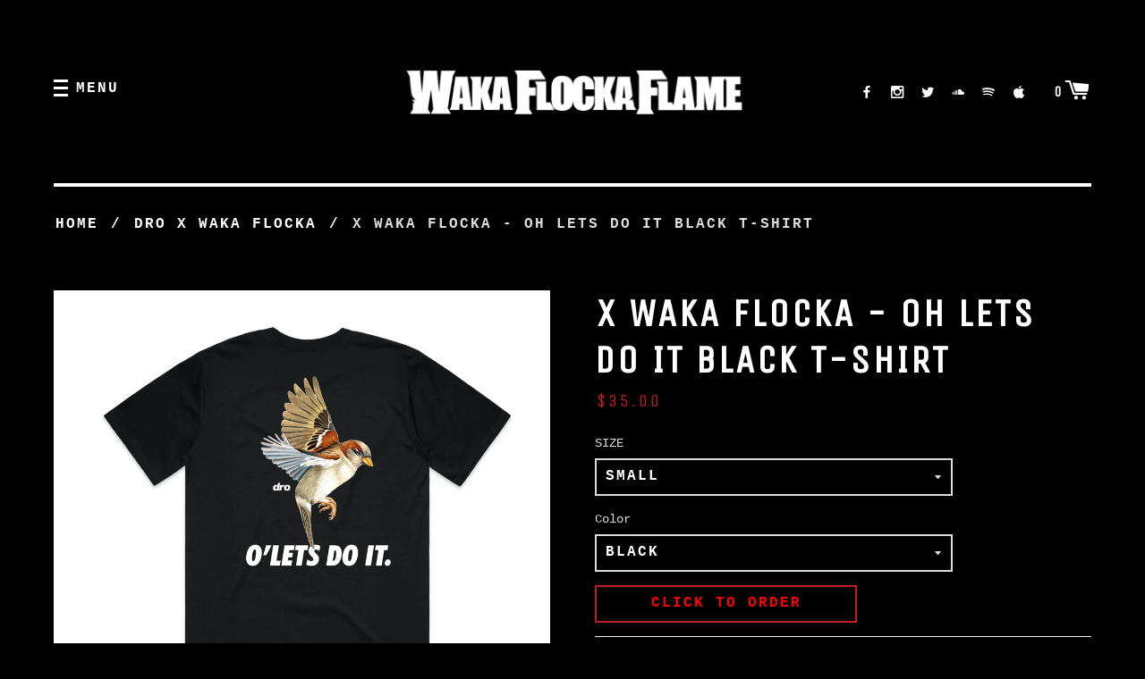

--- FILE ---
content_type: text/html; charset=utf-8
request_url: https://wakaflocka.com/collections/dro-x-waka-flocka/products/oh-lets-do-it-gray
body_size: 13254
content:
<!doctype html>
<!--[if IE 8]><html class="no-js lt-ie9" lang="en"> <![endif]-->
<!--[if IE 9 ]><html class="ie9 no-js"> <![endif]-->
<!--[if (gt IE 9)|!(IE)]><!--> <html class="no-js"> <!--<![endif]-->
<head>
  

  <!-- Basic page needs ================================================== -->
  <meta charset="utf-8">
  <meta http-equiv="X-UA-Compatible" content="IE=edge,chrome=1">

  
  <link rel="shortcut icon" href="//wakaflocka.com/cdn/shop/t/2/assets/favicon.png?v=105812037887077724401551756629" type="image/png" />
  

  <!-- Title and description ================================================== -->
  <title>
  DRO X Waka Flocka Flame | Oh Lets Do It Gray
  </title>

  
  <meta name="description" content="Relaxed fit  Crew neck  Heavy weight, 6.5 oz/yd2, 22-singles 100% combed cotton (heathers 15% polyester)  Neck ribbing, side seamed, shoulder to shoulder tape, double needle hems, preshrunk to minimize shrinkage Mens fit but perfect for male and female.">
  
 
  
  <!-- Helpers ================================================== -->
  <!-- /snippets/social-meta-tags.liquid -->
<!-- /snippets/social-meta-tags.liquid -->


  <meta property="og:type" content="product">
  <meta property="og:title" content="X Waka Flocka - Oh Lets Do It Black T-Shirt">
  
  <meta property="og:image" content="http://wakaflocka.com/cdn/shop/products/image_1ef6ff95-0ec7-4d0c-a91c-afe54b920ee4_grande.jpg?v=1585931235">
  <meta property="og:image:secure_url" content="https://wakaflocka.com/cdn/shop/products/image_1ef6ff95-0ec7-4d0c-a91c-afe54b920ee4_grande.jpg?v=1585931235">
  
  <meta property="og:image" content="http://wakaflocka.com/cdn/shop/products/image_5b5e2608-0cce-4215-8193-88d0f9c3ca96_grande.jpg?v=1585931235">
  <meta property="og:image:secure_url" content="https://wakaflocka.com/cdn/shop/products/image_5b5e2608-0cce-4215-8193-88d0f9c3ca96_grande.jpg?v=1585931235">
  
  <meta property="og:price:amount" content="35.00">
  <meta property="og:price:currency" content="USD">


  <meta property="og:description" content="Relaxed fit  Crew neck  Heavy weight, 6.5 oz/yd2, 22-singles 100% combed cotton (heathers 15% polyester)  Neck ribbing, side seamed, shoulder to shoulder tape, double needle hems, preshrunk to minimize shrinkage Mens fit but perfect for male and female.">

  <meta property="og:url" content="https://wakaflocka.com/products/oh-lets-do-it-gray">
  <meta property="og:site_name" content="Waka Flocka Flame">





<meta name="twitter:card" content="summary">

  <meta name="twitter:title" content="X Waka Flocka - Oh Lets Do It Black T-Shirt">
  <meta name="twitter:description" content="


Relaxed fit 

Crew neck 

Heavy weight, 6.5 oz/yd2, 22-singles
100% combed cotton (heathers 15% polyester) 

Neck ribbing, side seamed, shoulder to shoulder tape, double needle hems, preshrunk to minimize shrinkage
Mens fit but perfect for male and female.
">
  <meta name="twitter:image" content="https://wakaflocka.com/cdn/shop/products/image_1ef6ff95-0ec7-4d0c-a91c-afe54b920ee4_medium.jpg?v=1585931235">
  <meta name="twitter:image:width" content="240">
  <meta name="twitter:image:height" content="240">


  <link rel="canonical" href="https://wakaflocka.com/products/oh-lets-do-it-gray">
  <meta name="viewport" content="width=device-width,initial-scale=1,shrink-to-fit=no">
  <meta name="theme-color" content="">

  <!-- CSS ================================================== -->
  <link href="//wakaflocka.com/cdn/shop/t/2/assets/label.scss.css?v=37281319650733901401686410189" rel="stylesheet" type="text/css" media="all" />
  <!-- /snippets/type.liquid -->



<link href='//fonts.googleapis.com/css?family=Unica+One' rel='stylesheet' type='text/css'>



  <!-- Header hook for plugins ================================================== -->
  <script>window.performance && window.performance.mark && window.performance.mark('shopify.content_for_header.start');</script><meta id="shopify-digital-wallet" name="shopify-digital-wallet" content="/7008747605/digital_wallets/dialog">
<link rel="alternate" type="application/json+oembed" href="https://wakaflocka.com/products/oh-lets-do-it-gray.oembed">
<script async="async" src="/checkouts/internal/preloads.js?locale=en-US"></script>
<script id="shopify-features" type="application/json">{"accessToken":"8c21ffe31f6fa5ef1b9c51621aeca9bd","betas":["rich-media-storefront-analytics"],"domain":"wakaflocka.com","predictiveSearch":true,"shopId":7008747605,"locale":"en"}</script>
<script>var Shopify = Shopify || {};
Shopify.shop = "wakaflockaflame.myshopify.com";
Shopify.locale = "en";
Shopify.currency = {"active":"USD","rate":"1.0"};
Shopify.country = "US";
Shopify.theme = {"name":"theme-export-dykrazy-com-dykrazy-2018-04mar20","id":46901395541,"schema_name":null,"schema_version":null,"theme_store_id":null,"role":"main"};
Shopify.theme.handle = "null";
Shopify.theme.style = {"id":null,"handle":null};
Shopify.cdnHost = "wakaflocka.com/cdn";
Shopify.routes = Shopify.routes || {};
Shopify.routes.root = "/";</script>
<script type="module">!function(o){(o.Shopify=o.Shopify||{}).modules=!0}(window);</script>
<script>!function(o){function n(){var o=[];function n(){o.push(Array.prototype.slice.apply(arguments))}return n.q=o,n}var t=o.Shopify=o.Shopify||{};t.loadFeatures=n(),t.autoloadFeatures=n()}(window);</script>
<script id="shop-js-analytics" type="application/json">{"pageType":"product"}</script>
<script defer="defer" async type="module" src="//wakaflocka.com/cdn/shopifycloud/shop-js/modules/v2/client.init-shop-cart-sync_BT-GjEfc.en.esm.js"></script>
<script defer="defer" async type="module" src="//wakaflocka.com/cdn/shopifycloud/shop-js/modules/v2/chunk.common_D58fp_Oc.esm.js"></script>
<script defer="defer" async type="module" src="//wakaflocka.com/cdn/shopifycloud/shop-js/modules/v2/chunk.modal_xMitdFEc.esm.js"></script>
<script type="module">
  await import("//wakaflocka.com/cdn/shopifycloud/shop-js/modules/v2/client.init-shop-cart-sync_BT-GjEfc.en.esm.js");
await import("//wakaflocka.com/cdn/shopifycloud/shop-js/modules/v2/chunk.common_D58fp_Oc.esm.js");
await import("//wakaflocka.com/cdn/shopifycloud/shop-js/modules/v2/chunk.modal_xMitdFEc.esm.js");

  window.Shopify.SignInWithShop?.initShopCartSync?.({"fedCMEnabled":true,"windoidEnabled":true});

</script>
<script>(function() {
  var isLoaded = false;
  function asyncLoad() {
    if (isLoaded) return;
    isLoaded = true;
    var urls = ["https:\/\/contactform.hulkapps.com\/skeletopapp.js?shop=wakaflockaflame.myshopify.com"];
    for (var i = 0; i < urls.length; i++) {
      var s = document.createElement('script');
      s.type = 'text/javascript';
      s.async = true;
      s.src = urls[i];
      var x = document.getElementsByTagName('script')[0];
      x.parentNode.insertBefore(s, x);
    }
  };
  if(window.attachEvent) {
    window.attachEvent('onload', asyncLoad);
  } else {
    window.addEventListener('load', asyncLoad, false);
  }
})();</script>
<script id="__st">var __st={"a":7008747605,"offset":-18000,"reqid":"e9050f49-f62b-4096-a570-594dae6ab862-1769042283","pageurl":"wakaflocka.com\/collections\/dro-x-waka-flocka\/products\/oh-lets-do-it-gray","u":"483f565d1cb5","p":"product","rtyp":"product","rid":4586236444757};</script>
<script>window.ShopifyPaypalV4VisibilityTracking = true;</script>
<script id="captcha-bootstrap">!function(){'use strict';const t='contact',e='account',n='new_comment',o=[[t,t],['blogs',n],['comments',n],[t,'customer']],c=[[e,'customer_login'],[e,'guest_login'],[e,'recover_customer_password'],[e,'create_customer']],r=t=>t.map((([t,e])=>`form[action*='/${t}']:not([data-nocaptcha='true']) input[name='form_type'][value='${e}']`)).join(','),a=t=>()=>t?[...document.querySelectorAll(t)].map((t=>t.form)):[];function s(){const t=[...o],e=r(t);return a(e)}const i='password',u='form_key',d=['recaptcha-v3-token','g-recaptcha-response','h-captcha-response',i],f=()=>{try{return window.sessionStorage}catch{return}},m='__shopify_v',_=t=>t.elements[u];function p(t,e,n=!1){try{const o=window.sessionStorage,c=JSON.parse(o.getItem(e)),{data:r}=function(t){const{data:e,action:n}=t;return t[m]||n?{data:e,action:n}:{data:t,action:n}}(c);for(const[e,n]of Object.entries(r))t.elements[e]&&(t.elements[e].value=n);n&&o.removeItem(e)}catch(o){console.error('form repopulation failed',{error:o})}}const l='form_type',E='cptcha';function T(t){t.dataset[E]=!0}const w=window,h=w.document,L='Shopify',v='ce_forms',y='captcha';let A=!1;((t,e)=>{const n=(g='f06e6c50-85a8-45c8-87d0-21a2b65856fe',I='https://cdn.shopify.com/shopifycloud/storefront-forms-hcaptcha/ce_storefront_forms_captcha_hcaptcha.v1.5.2.iife.js',D={infoText:'Protected by hCaptcha',privacyText:'Privacy',termsText:'Terms'},(t,e,n)=>{const o=w[L][v],c=o.bindForm;if(c)return c(t,g,e,D).then(n);var r;o.q.push([[t,g,e,D],n]),r=I,A||(h.body.append(Object.assign(h.createElement('script'),{id:'captcha-provider',async:!0,src:r})),A=!0)});var g,I,D;w[L]=w[L]||{},w[L][v]=w[L][v]||{},w[L][v].q=[],w[L][y]=w[L][y]||{},w[L][y].protect=function(t,e){n(t,void 0,e),T(t)},Object.freeze(w[L][y]),function(t,e,n,w,h,L){const[v,y,A,g]=function(t,e,n){const i=e?o:[],u=t?c:[],d=[...i,...u],f=r(d),m=r(i),_=r(d.filter((([t,e])=>n.includes(e))));return[a(f),a(m),a(_),s()]}(w,h,L),I=t=>{const e=t.target;return e instanceof HTMLFormElement?e:e&&e.form},D=t=>v().includes(t);t.addEventListener('submit',(t=>{const e=I(t);if(!e)return;const n=D(e)&&!e.dataset.hcaptchaBound&&!e.dataset.recaptchaBound,o=_(e),c=g().includes(e)&&(!o||!o.value);(n||c)&&t.preventDefault(),c&&!n&&(function(t){try{if(!f())return;!function(t){const e=f();if(!e)return;const n=_(t);if(!n)return;const o=n.value;o&&e.removeItem(o)}(t);const e=Array.from(Array(32),(()=>Math.random().toString(36)[2])).join('');!function(t,e){_(t)||t.append(Object.assign(document.createElement('input'),{type:'hidden',name:u})),t.elements[u].value=e}(t,e),function(t,e){const n=f();if(!n)return;const o=[...t.querySelectorAll(`input[type='${i}']`)].map((({name:t})=>t)),c=[...d,...o],r={};for(const[a,s]of new FormData(t).entries())c.includes(a)||(r[a]=s);n.setItem(e,JSON.stringify({[m]:1,action:t.action,data:r}))}(t,e)}catch(e){console.error('failed to persist form',e)}}(e),e.submit())}));const S=(t,e)=>{t&&!t.dataset[E]&&(n(t,e.some((e=>e===t))),T(t))};for(const o of['focusin','change'])t.addEventListener(o,(t=>{const e=I(t);D(e)&&S(e,y())}));const B=e.get('form_key'),M=e.get(l),P=B&&M;t.addEventListener('DOMContentLoaded',(()=>{const t=y();if(P)for(const e of t)e.elements[l].value===M&&p(e,B);[...new Set([...A(),...v().filter((t=>'true'===t.dataset.shopifyCaptcha))])].forEach((e=>S(e,t)))}))}(h,new URLSearchParams(w.location.search),n,t,e,['guest_login'])})(!0,!0)}();</script>
<script integrity="sha256-4kQ18oKyAcykRKYeNunJcIwy7WH5gtpwJnB7kiuLZ1E=" data-source-attribution="shopify.loadfeatures" defer="defer" src="//wakaflocka.com/cdn/shopifycloud/storefront/assets/storefront/load_feature-a0a9edcb.js" crossorigin="anonymous"></script>
<script data-source-attribution="shopify.dynamic_checkout.dynamic.init">var Shopify=Shopify||{};Shopify.PaymentButton=Shopify.PaymentButton||{isStorefrontPortableWallets:!0,init:function(){window.Shopify.PaymentButton.init=function(){};var t=document.createElement("script");t.src="https://wakaflocka.com/cdn/shopifycloud/portable-wallets/latest/portable-wallets.en.js",t.type="module",document.head.appendChild(t)}};
</script>
<script data-source-attribution="shopify.dynamic_checkout.buyer_consent">
  function portableWalletsHideBuyerConsent(e){var t=document.getElementById("shopify-buyer-consent"),n=document.getElementById("shopify-subscription-policy-button");t&&n&&(t.classList.add("hidden"),t.setAttribute("aria-hidden","true"),n.removeEventListener("click",e))}function portableWalletsShowBuyerConsent(e){var t=document.getElementById("shopify-buyer-consent"),n=document.getElementById("shopify-subscription-policy-button");t&&n&&(t.classList.remove("hidden"),t.removeAttribute("aria-hidden"),n.addEventListener("click",e))}window.Shopify?.PaymentButton&&(window.Shopify.PaymentButton.hideBuyerConsent=portableWalletsHideBuyerConsent,window.Shopify.PaymentButton.showBuyerConsent=portableWalletsShowBuyerConsent);
</script>
<script data-source-attribution="shopify.dynamic_checkout.cart.bootstrap">document.addEventListener("DOMContentLoaded",(function(){function t(){return document.querySelector("shopify-accelerated-checkout-cart, shopify-accelerated-checkout")}if(t())Shopify.PaymentButton.init();else{new MutationObserver((function(e,n){t()&&(Shopify.PaymentButton.init(),n.disconnect())})).observe(document.body,{childList:!0,subtree:!0})}}));
</script>

<script>window.performance && window.performance.mark && window.performance.mark('shopify.content_for_header.end');</script>
  <!-- /snippets/oldIE-js.liquid -->


<!--[if lt IE 9]>
<script src="//cdnjs.cloudflare.com/ajax/libs/html5shiv/3.7.2/html5shiv.min.js" type="text/javascript"></script>
<script src="//wakaflocka.com/cdn/shop/t/2/assets/respond.min.js?v=52248677837542619231551756633" type="text/javascript"></script>
<link href="//wakaflocka.com/cdn/shop/t/2/assets/respond-proxy.html" id="respond-proxy" rel="respond-proxy" />
<link href="//wakaflocka.com/search?q=df597ceeb790000f4e7327a6f31bd373" id="respond-redirect" rel="respond-redirect" />
<script src="//wakaflocka.com/search?q=df597ceeb790000f4e7327a6f31bd373" type="text/javascript"></script>
<![endif]-->



  <script src="//ajax.googleapis.com/ajax/libs/jquery/1.11.0/jquery.min.js" type="text/javascript"></script>
  <script src="//wakaflocka.com/cdn/shop/t/2/assets/modernizr.min.js?v=137617515274177302221551756633" type="text/javascript"></script>

  
  

<link href="https://monorail-edge.shopifysvc.com" rel="dns-prefetch">
<script>(function(){if ("sendBeacon" in navigator && "performance" in window) {try {var session_token_from_headers = performance.getEntriesByType('navigation')[0].serverTiming.find(x => x.name == '_s').description;} catch {var session_token_from_headers = undefined;}var session_cookie_matches = document.cookie.match(/_shopify_s=([^;]*)/);var session_token_from_cookie = session_cookie_matches && session_cookie_matches.length === 2 ? session_cookie_matches[1] : "";var session_token = session_token_from_headers || session_token_from_cookie || "";function handle_abandonment_event(e) {var entries = performance.getEntries().filter(function(entry) {return /monorail-edge.shopifysvc.com/.test(entry.name);});if (!window.abandonment_tracked && entries.length === 0) {window.abandonment_tracked = true;var currentMs = Date.now();var navigation_start = performance.timing.navigationStart;var payload = {shop_id: 7008747605,url: window.location.href,navigation_start,duration: currentMs - navigation_start,session_token,page_type: "product"};window.navigator.sendBeacon("https://monorail-edge.shopifysvc.com/v1/produce", JSON.stringify({schema_id: "online_store_buyer_site_abandonment/1.1",payload: payload,metadata: {event_created_at_ms: currentMs,event_sent_at_ms: currentMs}}));}}window.addEventListener('pagehide', handle_abandonment_event);}}());</script>
<script id="web-pixels-manager-setup">(function e(e,d,r,n,o){if(void 0===o&&(o={}),!Boolean(null===(a=null===(i=window.Shopify)||void 0===i?void 0:i.analytics)||void 0===a?void 0:a.replayQueue)){var i,a;window.Shopify=window.Shopify||{};var t=window.Shopify;t.analytics=t.analytics||{};var s=t.analytics;s.replayQueue=[],s.publish=function(e,d,r){return s.replayQueue.push([e,d,r]),!0};try{self.performance.mark("wpm:start")}catch(e){}var l=function(){var e={modern:/Edge?\/(1{2}[4-9]|1[2-9]\d|[2-9]\d{2}|\d{4,})\.\d+(\.\d+|)|Firefox\/(1{2}[4-9]|1[2-9]\d|[2-9]\d{2}|\d{4,})\.\d+(\.\d+|)|Chrom(ium|e)\/(9{2}|\d{3,})\.\d+(\.\d+|)|(Maci|X1{2}).+ Version\/(15\.\d+|(1[6-9]|[2-9]\d|\d{3,})\.\d+)([,.]\d+|)( \(\w+\)|)( Mobile\/\w+|) Safari\/|Chrome.+OPR\/(9{2}|\d{3,})\.\d+\.\d+|(CPU[ +]OS|iPhone[ +]OS|CPU[ +]iPhone|CPU IPhone OS|CPU iPad OS)[ +]+(15[._]\d+|(1[6-9]|[2-9]\d|\d{3,})[._]\d+)([._]\d+|)|Android:?[ /-](13[3-9]|1[4-9]\d|[2-9]\d{2}|\d{4,})(\.\d+|)(\.\d+|)|Android.+Firefox\/(13[5-9]|1[4-9]\d|[2-9]\d{2}|\d{4,})\.\d+(\.\d+|)|Android.+Chrom(ium|e)\/(13[3-9]|1[4-9]\d|[2-9]\d{2}|\d{4,})\.\d+(\.\d+|)|SamsungBrowser\/([2-9]\d|\d{3,})\.\d+/,legacy:/Edge?\/(1[6-9]|[2-9]\d|\d{3,})\.\d+(\.\d+|)|Firefox\/(5[4-9]|[6-9]\d|\d{3,})\.\d+(\.\d+|)|Chrom(ium|e)\/(5[1-9]|[6-9]\d|\d{3,})\.\d+(\.\d+|)([\d.]+$|.*Safari\/(?![\d.]+ Edge\/[\d.]+$))|(Maci|X1{2}).+ Version\/(10\.\d+|(1[1-9]|[2-9]\d|\d{3,})\.\d+)([,.]\d+|)( \(\w+\)|)( Mobile\/\w+|) Safari\/|Chrome.+OPR\/(3[89]|[4-9]\d|\d{3,})\.\d+\.\d+|(CPU[ +]OS|iPhone[ +]OS|CPU[ +]iPhone|CPU IPhone OS|CPU iPad OS)[ +]+(10[._]\d+|(1[1-9]|[2-9]\d|\d{3,})[._]\d+)([._]\d+|)|Android:?[ /-](13[3-9]|1[4-9]\d|[2-9]\d{2}|\d{4,})(\.\d+|)(\.\d+|)|Mobile Safari.+OPR\/([89]\d|\d{3,})\.\d+\.\d+|Android.+Firefox\/(13[5-9]|1[4-9]\d|[2-9]\d{2}|\d{4,})\.\d+(\.\d+|)|Android.+Chrom(ium|e)\/(13[3-9]|1[4-9]\d|[2-9]\d{2}|\d{4,})\.\d+(\.\d+|)|Android.+(UC? ?Browser|UCWEB|U3)[ /]?(15\.([5-9]|\d{2,})|(1[6-9]|[2-9]\d|\d{3,})\.\d+)\.\d+|SamsungBrowser\/(5\.\d+|([6-9]|\d{2,})\.\d+)|Android.+MQ{2}Browser\/(14(\.(9|\d{2,})|)|(1[5-9]|[2-9]\d|\d{3,})(\.\d+|))(\.\d+|)|K[Aa][Ii]OS\/(3\.\d+|([4-9]|\d{2,})\.\d+)(\.\d+|)/},d=e.modern,r=e.legacy,n=navigator.userAgent;return n.match(d)?"modern":n.match(r)?"legacy":"unknown"}(),u="modern"===l?"modern":"legacy",c=(null!=n?n:{modern:"",legacy:""})[u],f=function(e){return[e.baseUrl,"/wpm","/b",e.hashVersion,"modern"===e.buildTarget?"m":"l",".js"].join("")}({baseUrl:d,hashVersion:r,buildTarget:u}),m=function(e){var d=e.version,r=e.bundleTarget,n=e.surface,o=e.pageUrl,i=e.monorailEndpoint;return{emit:function(e){var a=e.status,t=e.errorMsg,s=(new Date).getTime(),l=JSON.stringify({metadata:{event_sent_at_ms:s},events:[{schema_id:"web_pixels_manager_load/3.1",payload:{version:d,bundle_target:r,page_url:o,status:a,surface:n,error_msg:t},metadata:{event_created_at_ms:s}}]});if(!i)return console&&console.warn&&console.warn("[Web Pixels Manager] No Monorail endpoint provided, skipping logging."),!1;try{return self.navigator.sendBeacon.bind(self.navigator)(i,l)}catch(e){}var u=new XMLHttpRequest;try{return u.open("POST",i,!0),u.setRequestHeader("Content-Type","text/plain"),u.send(l),!0}catch(e){return console&&console.warn&&console.warn("[Web Pixels Manager] Got an unhandled error while logging to Monorail."),!1}}}}({version:r,bundleTarget:l,surface:e.surface,pageUrl:self.location.href,monorailEndpoint:e.monorailEndpoint});try{o.browserTarget=l,function(e){var d=e.src,r=e.async,n=void 0===r||r,o=e.onload,i=e.onerror,a=e.sri,t=e.scriptDataAttributes,s=void 0===t?{}:t,l=document.createElement("script"),u=document.querySelector("head"),c=document.querySelector("body");if(l.async=n,l.src=d,a&&(l.integrity=a,l.crossOrigin="anonymous"),s)for(var f in s)if(Object.prototype.hasOwnProperty.call(s,f))try{l.dataset[f]=s[f]}catch(e){}if(o&&l.addEventListener("load",o),i&&l.addEventListener("error",i),u)u.appendChild(l);else{if(!c)throw new Error("Did not find a head or body element to append the script");c.appendChild(l)}}({src:f,async:!0,onload:function(){if(!function(){var e,d;return Boolean(null===(d=null===(e=window.Shopify)||void 0===e?void 0:e.analytics)||void 0===d?void 0:d.initialized)}()){var d=window.webPixelsManager.init(e)||void 0;if(d){var r=window.Shopify.analytics;r.replayQueue.forEach((function(e){var r=e[0],n=e[1],o=e[2];d.publishCustomEvent(r,n,o)})),r.replayQueue=[],r.publish=d.publishCustomEvent,r.visitor=d.visitor,r.initialized=!0}}},onerror:function(){return m.emit({status:"failed",errorMsg:"".concat(f," has failed to load")})},sri:function(e){var d=/^sha384-[A-Za-z0-9+/=]+$/;return"string"==typeof e&&d.test(e)}(c)?c:"",scriptDataAttributes:o}),m.emit({status:"loading"})}catch(e){m.emit({status:"failed",errorMsg:(null==e?void 0:e.message)||"Unknown error"})}}})({shopId: 7008747605,storefrontBaseUrl: "https://wakaflocka.com",extensionsBaseUrl: "https://extensions.shopifycdn.com/cdn/shopifycloud/web-pixels-manager",monorailEndpoint: "https://monorail-edge.shopifysvc.com/unstable/produce_batch",surface: "storefront-renderer",enabledBetaFlags: ["2dca8a86"],webPixelsConfigList: [{"id":"shopify-app-pixel","configuration":"{}","eventPayloadVersion":"v1","runtimeContext":"STRICT","scriptVersion":"0450","apiClientId":"shopify-pixel","type":"APP","privacyPurposes":["ANALYTICS","MARKETING"]},{"id":"shopify-custom-pixel","eventPayloadVersion":"v1","runtimeContext":"LAX","scriptVersion":"0450","apiClientId":"shopify-pixel","type":"CUSTOM","privacyPurposes":["ANALYTICS","MARKETING"]}],isMerchantRequest: false,initData: {"shop":{"name":"Waka Flocka Flame","paymentSettings":{"currencyCode":"USD"},"myshopifyDomain":"wakaflockaflame.myshopify.com","countryCode":"US","storefrontUrl":"https:\/\/wakaflocka.com"},"customer":null,"cart":null,"checkout":null,"productVariants":[{"price":{"amount":35.0,"currencyCode":"USD"},"product":{"title":"X Waka Flocka - Oh Lets Do It Black T-Shirt","vendor":"DRO","id":"4586236444757","untranslatedTitle":"X Waka Flocka - Oh Lets Do It Black T-Shirt","url":"\/products\/oh-lets-do-it-gray","type":"T-Shirt"},"id":"31977776939093","image":{"src":"\/\/wakaflocka.com\/cdn\/shop\/products\/image_1ef6ff95-0ec7-4d0c-a91c-afe54b920ee4.jpg?v=1585931235"},"sku":"T-XW-DOIT-BLK-SM","title":"SMALL \/ Black","untranslatedTitle":"SMALL \/ Black"},{"price":{"amount":35.0,"currencyCode":"USD"},"product":{"title":"X Waka Flocka - Oh Lets Do It Black T-Shirt","vendor":"DRO","id":"4586236444757","untranslatedTitle":"X Waka Flocka - Oh Lets Do It Black T-Shirt","url":"\/products\/oh-lets-do-it-gray","type":"T-Shirt"},"id":"31977776971861","image":{"src":"\/\/wakaflocka.com\/cdn\/shop\/products\/image_1ef6ff95-0ec7-4d0c-a91c-afe54b920ee4.jpg?v=1585931235"},"sku":"T-XW-DOIT-BLK-MED","title":"MEDIUM \/ Black","untranslatedTitle":"MEDIUM \/ Black"},{"price":{"amount":35.0,"currencyCode":"USD"},"product":{"title":"X Waka Flocka - Oh Lets Do It Black T-Shirt","vendor":"DRO","id":"4586236444757","untranslatedTitle":"X Waka Flocka - Oh Lets Do It Black T-Shirt","url":"\/products\/oh-lets-do-it-gray","type":"T-Shirt"},"id":"31977777004629","image":{"src":"\/\/wakaflocka.com\/cdn\/shop\/products\/image_1ef6ff95-0ec7-4d0c-a91c-afe54b920ee4.jpg?v=1585931235"},"sku":"T-XW-DOIT-BLK-LARGE","title":"LARGE \/ Black","untranslatedTitle":"LARGE \/ Black"},{"price":{"amount":35.0,"currencyCode":"USD"},"product":{"title":"X Waka Flocka - Oh Lets Do It Black T-Shirt","vendor":"DRO","id":"4586236444757","untranslatedTitle":"X Waka Flocka - Oh Lets Do It Black T-Shirt","url":"\/products\/oh-lets-do-it-gray","type":"T-Shirt"},"id":"31977777037397","image":{"src":"\/\/wakaflocka.com\/cdn\/shop\/products\/image_1ef6ff95-0ec7-4d0c-a91c-afe54b920ee4.jpg?v=1585931235"},"sku":"T-XW-DOIT-BLK-XL","title":"XLARGE \/ Black","untranslatedTitle":"XLARGE \/ Black"},{"price":{"amount":35.0,"currencyCode":"USD"},"product":{"title":"X Waka Flocka - Oh Lets Do It Black T-Shirt","vendor":"DRO","id":"4586236444757","untranslatedTitle":"X Waka Flocka - Oh Lets Do It Black T-Shirt","url":"\/products\/oh-lets-do-it-gray","type":"T-Shirt"},"id":"31977777070165","image":{"src":"\/\/wakaflocka.com\/cdn\/shop\/products\/image_1ef6ff95-0ec7-4d0c-a91c-afe54b920ee4.jpg?v=1585931235"},"sku":"T-XW-DOIT-BLK-2XL","title":"2XLARGE \/ Black","untranslatedTitle":"2XLARGE \/ Black"},{"price":{"amount":35.0,"currencyCode":"USD"},"product":{"title":"X Waka Flocka - Oh Lets Do It Black T-Shirt","vendor":"DRO","id":"4586236444757","untranslatedTitle":"X Waka Flocka - Oh Lets Do It Black T-Shirt","url":"\/products\/oh-lets-do-it-gray","type":"T-Shirt"},"id":"31977777102933","image":{"src":"\/\/wakaflocka.com\/cdn\/shop\/products\/image_1ef6ff95-0ec7-4d0c-a91c-afe54b920ee4.jpg?v=1585931235"},"sku":"T-XW-DOIT-BLK-3XL","title":"3XLARGE \/ Black","untranslatedTitle":"3XLARGE \/ Black"}],"purchasingCompany":null},},"https://wakaflocka.com/cdn","fcfee988w5aeb613cpc8e4bc33m6693e112",{"modern":"","legacy":""},{"shopId":"7008747605","storefrontBaseUrl":"https:\/\/wakaflocka.com","extensionBaseUrl":"https:\/\/extensions.shopifycdn.com\/cdn\/shopifycloud\/web-pixels-manager","surface":"storefront-renderer","enabledBetaFlags":"[\"2dca8a86\"]","isMerchantRequest":"false","hashVersion":"fcfee988w5aeb613cpc8e4bc33m6693e112","publish":"custom","events":"[[\"page_viewed\",{}],[\"product_viewed\",{\"productVariant\":{\"price\":{\"amount\":35.0,\"currencyCode\":\"USD\"},\"product\":{\"title\":\"X Waka Flocka - Oh Lets Do It Black T-Shirt\",\"vendor\":\"DRO\",\"id\":\"4586236444757\",\"untranslatedTitle\":\"X Waka Flocka - Oh Lets Do It Black T-Shirt\",\"url\":\"\/products\/oh-lets-do-it-gray\",\"type\":\"T-Shirt\"},\"id\":\"31977776939093\",\"image\":{\"src\":\"\/\/wakaflocka.com\/cdn\/shop\/products\/image_1ef6ff95-0ec7-4d0c-a91c-afe54b920ee4.jpg?v=1585931235\"},\"sku\":\"T-XW-DOIT-BLK-SM\",\"title\":\"SMALL \/ Black\",\"untranslatedTitle\":\"SMALL \/ Black\"}}]]"});</script><script>
  window.ShopifyAnalytics = window.ShopifyAnalytics || {};
  window.ShopifyAnalytics.meta = window.ShopifyAnalytics.meta || {};
  window.ShopifyAnalytics.meta.currency = 'USD';
  var meta = {"product":{"id":4586236444757,"gid":"gid:\/\/shopify\/Product\/4586236444757","vendor":"DRO","type":"T-Shirt","handle":"oh-lets-do-it-gray","variants":[{"id":31977776939093,"price":3500,"name":"X Waka Flocka - Oh Lets Do It Black T-Shirt - SMALL \/ Black","public_title":"SMALL \/ Black","sku":"T-XW-DOIT-BLK-SM"},{"id":31977776971861,"price":3500,"name":"X Waka Flocka - Oh Lets Do It Black T-Shirt - MEDIUM \/ Black","public_title":"MEDIUM \/ Black","sku":"T-XW-DOIT-BLK-MED"},{"id":31977777004629,"price":3500,"name":"X Waka Flocka - Oh Lets Do It Black T-Shirt - LARGE \/ Black","public_title":"LARGE \/ Black","sku":"T-XW-DOIT-BLK-LARGE"},{"id":31977777037397,"price":3500,"name":"X Waka Flocka - Oh Lets Do It Black T-Shirt - XLARGE \/ Black","public_title":"XLARGE \/ Black","sku":"T-XW-DOIT-BLK-XL"},{"id":31977777070165,"price":3500,"name":"X Waka Flocka - Oh Lets Do It Black T-Shirt - 2XLARGE \/ Black","public_title":"2XLARGE \/ Black","sku":"T-XW-DOIT-BLK-2XL"},{"id":31977777102933,"price":3500,"name":"X Waka Flocka - Oh Lets Do It Black T-Shirt - 3XLARGE \/ Black","public_title":"3XLARGE \/ Black","sku":"T-XW-DOIT-BLK-3XL"}],"remote":false},"page":{"pageType":"product","resourceType":"product","resourceId":4586236444757,"requestId":"e9050f49-f62b-4096-a570-594dae6ab862-1769042283"}};
  for (var attr in meta) {
    window.ShopifyAnalytics.meta[attr] = meta[attr];
  }
</script>
<script class="analytics">
  (function () {
    var customDocumentWrite = function(content) {
      var jquery = null;

      if (window.jQuery) {
        jquery = window.jQuery;
      } else if (window.Checkout && window.Checkout.$) {
        jquery = window.Checkout.$;
      }

      if (jquery) {
        jquery('body').append(content);
      }
    };

    var hasLoggedConversion = function(token) {
      if (token) {
        return document.cookie.indexOf('loggedConversion=' + token) !== -1;
      }
      return false;
    }

    var setCookieIfConversion = function(token) {
      if (token) {
        var twoMonthsFromNow = new Date(Date.now());
        twoMonthsFromNow.setMonth(twoMonthsFromNow.getMonth() + 2);

        document.cookie = 'loggedConversion=' + token + '; expires=' + twoMonthsFromNow;
      }
    }

    var trekkie = window.ShopifyAnalytics.lib = window.trekkie = window.trekkie || [];
    if (trekkie.integrations) {
      return;
    }
    trekkie.methods = [
      'identify',
      'page',
      'ready',
      'track',
      'trackForm',
      'trackLink'
    ];
    trekkie.factory = function(method) {
      return function() {
        var args = Array.prototype.slice.call(arguments);
        args.unshift(method);
        trekkie.push(args);
        return trekkie;
      };
    };
    for (var i = 0; i < trekkie.methods.length; i++) {
      var key = trekkie.methods[i];
      trekkie[key] = trekkie.factory(key);
    }
    trekkie.load = function(config) {
      trekkie.config = config || {};
      trekkie.config.initialDocumentCookie = document.cookie;
      var first = document.getElementsByTagName('script')[0];
      var script = document.createElement('script');
      script.type = 'text/javascript';
      script.onerror = function(e) {
        var scriptFallback = document.createElement('script');
        scriptFallback.type = 'text/javascript';
        scriptFallback.onerror = function(error) {
                var Monorail = {
      produce: function produce(monorailDomain, schemaId, payload) {
        var currentMs = new Date().getTime();
        var event = {
          schema_id: schemaId,
          payload: payload,
          metadata: {
            event_created_at_ms: currentMs,
            event_sent_at_ms: currentMs
          }
        };
        return Monorail.sendRequest("https://" + monorailDomain + "/v1/produce", JSON.stringify(event));
      },
      sendRequest: function sendRequest(endpointUrl, payload) {
        // Try the sendBeacon API
        if (window && window.navigator && typeof window.navigator.sendBeacon === 'function' && typeof window.Blob === 'function' && !Monorail.isIos12()) {
          var blobData = new window.Blob([payload], {
            type: 'text/plain'
          });

          if (window.navigator.sendBeacon(endpointUrl, blobData)) {
            return true;
          } // sendBeacon was not successful

        } // XHR beacon

        var xhr = new XMLHttpRequest();

        try {
          xhr.open('POST', endpointUrl);
          xhr.setRequestHeader('Content-Type', 'text/plain');
          xhr.send(payload);
        } catch (e) {
          console.log(e);
        }

        return false;
      },
      isIos12: function isIos12() {
        return window.navigator.userAgent.lastIndexOf('iPhone; CPU iPhone OS 12_') !== -1 || window.navigator.userAgent.lastIndexOf('iPad; CPU OS 12_') !== -1;
      }
    };
    Monorail.produce('monorail-edge.shopifysvc.com',
      'trekkie_storefront_load_errors/1.1',
      {shop_id: 7008747605,
      theme_id: 46901395541,
      app_name: "storefront",
      context_url: window.location.href,
      source_url: "//wakaflocka.com/cdn/s/trekkie.storefront.9615f8e10e499e09ff0451d383e936edfcfbbf47.min.js"});

        };
        scriptFallback.async = true;
        scriptFallback.src = '//wakaflocka.com/cdn/s/trekkie.storefront.9615f8e10e499e09ff0451d383e936edfcfbbf47.min.js';
        first.parentNode.insertBefore(scriptFallback, first);
      };
      script.async = true;
      script.src = '//wakaflocka.com/cdn/s/trekkie.storefront.9615f8e10e499e09ff0451d383e936edfcfbbf47.min.js';
      first.parentNode.insertBefore(script, first);
    };
    trekkie.load(
      {"Trekkie":{"appName":"storefront","development":false,"defaultAttributes":{"shopId":7008747605,"isMerchantRequest":null,"themeId":46901395541,"themeCityHash":"7290628704280783350","contentLanguage":"en","currency":"USD","eventMetadataId":"00812b47-c41f-4462-b6e9-d4eaf1191650"},"isServerSideCookieWritingEnabled":true,"monorailRegion":"shop_domain","enabledBetaFlags":["65f19447"]},"Session Attribution":{},"S2S":{"facebookCapiEnabled":false,"source":"trekkie-storefront-renderer","apiClientId":580111}}
    );

    var loaded = false;
    trekkie.ready(function() {
      if (loaded) return;
      loaded = true;

      window.ShopifyAnalytics.lib = window.trekkie;

      var originalDocumentWrite = document.write;
      document.write = customDocumentWrite;
      try { window.ShopifyAnalytics.merchantGoogleAnalytics.call(this); } catch(error) {};
      document.write = originalDocumentWrite;

      window.ShopifyAnalytics.lib.page(null,{"pageType":"product","resourceType":"product","resourceId":4586236444757,"requestId":"e9050f49-f62b-4096-a570-594dae6ab862-1769042283","shopifyEmitted":true});

      var match = window.location.pathname.match(/checkouts\/(.+)\/(thank_you|post_purchase)/)
      var token = match? match[1]: undefined;
      if (!hasLoggedConversion(token)) {
        setCookieIfConversion(token);
        window.ShopifyAnalytics.lib.track("Viewed Product",{"currency":"USD","variantId":31977776939093,"productId":4586236444757,"productGid":"gid:\/\/shopify\/Product\/4586236444757","name":"X Waka Flocka - Oh Lets Do It Black T-Shirt - SMALL \/ Black","price":"35.00","sku":"T-XW-DOIT-BLK-SM","brand":"DRO","variant":"SMALL \/ Black","category":"T-Shirt","nonInteraction":true,"remote":false},undefined,undefined,{"shopifyEmitted":true});
      window.ShopifyAnalytics.lib.track("monorail:\/\/trekkie_storefront_viewed_product\/1.1",{"currency":"USD","variantId":31977776939093,"productId":4586236444757,"productGid":"gid:\/\/shopify\/Product\/4586236444757","name":"X Waka Flocka - Oh Lets Do It Black T-Shirt - SMALL \/ Black","price":"35.00","sku":"T-XW-DOIT-BLK-SM","brand":"DRO","variant":"SMALL \/ Black","category":"T-Shirt","nonInteraction":true,"remote":false,"referer":"https:\/\/wakaflocka.com\/collections\/dro-x-waka-flocka\/products\/oh-lets-do-it-gray"});
      }
    });


        var eventsListenerScript = document.createElement('script');
        eventsListenerScript.async = true;
        eventsListenerScript.src = "//wakaflocka.com/cdn/shopifycloud/storefront/assets/shop_events_listener-3da45d37.js";
        document.getElementsByTagName('head')[0].appendChild(eventsListenerScript);

})();</script>
<script
  defer
  src="https://wakaflocka.com/cdn/shopifycloud/perf-kit/shopify-perf-kit-3.0.4.min.js"
  data-application="storefront-renderer"
  data-shop-id="7008747605"
  data-render-region="gcp-us-central1"
  data-page-type="product"
  data-theme-instance-id="46901395541"
  data-theme-name=""
  data-theme-version=""
  data-monorail-region="shop_domain"
  data-resource-timing-sampling-rate="10"
  data-shs="true"
  data-shs-beacon="true"
  data-shs-export-with-fetch="true"
  data-shs-logs-sample-rate="1"
  data-shs-beacon-endpoint="https://wakaflocka.com/api/collect"
></script>
</head>


<body id="dro-x-waka-flocka-flame-oh-lets-do-it-gray" class="template-product" >


  <!-- /snippets/drawers.liquid -->
<div id="NavDrawer" class="drawer drawer--left">
  <div class="drawer__header">
      <button type="button" class="js-drawer-close">
        <span class="close-icon"></span>
        <span class="menu-text"> Close menu</span>
      </button>     
      <div class="h1 site-header__logo ">
        
          <a href="/" itemprop="url" class="site-header__logo-link">
            
            <img src="//wakaflocka.com/cdn/shop/t/2/assets/logo-alternate.png?v=137610627391029218051551756826" alt="Waka Flocka Flame" itemprop="logo">
            
          </a>
        
      </div>
  </div>
  <!-- begin mobile-nav -->
  <ul class="drawer-nav">
    
      
      
      
        <li class="drawer-nav__item feature-copy">
          <a href="https://drolife.com/collections/waka-flocka" class="drawer-nav__link">DRO X WAKA</a>
        </li>
      
    
      
      
      
        <li class="drawer-nav__item feature-copy">
          <a href="/pages/music" class="drawer-nav__link">TOUR DATES</a>
        </li>
      
    
      
      
      
        <li class="drawer-nav__item feature-copy">
          <a href="/pages/stream-waka-flocka-flame" class="drawer-nav__link">STREAM</a>
        </li>
      
    
      
      
      
        <li class="drawer-nav__item feature-copy">
          <a href="/" class="drawer-nav__link">HOME</a>
        </li>
      
    

    
    
  </ul>
  
  
  <div class="draw-nav__search">
    <!-- /snippets/search-bar.liquid -->


<form action="/search" method="get" class="input-group search-bar" role="search">
  
  <input type="search" name="q" value="" placeholder="Search Site" class="input-group-field" aria-label="Search Site">
  <span class="input-group-btn">
    <button type="submit" class="search-btn icon-fallback-text">
      <span class="icon icon-search" aria-hidden="true"></span>
      <span class="fallback-text">Enter</span>
    </button>
  </span>
</form>

  </div>
  
    
    <div class="drawer-social">
      <!-- /snippets/social.liquid -->








<ul class="social-list ">

  
    <li>
      <a href="https://www.facebook.com/wakaflocka/" title="Waka Flocka Flame on Facebook" target="_blank">
        <span class="socicon socicon-facebook"></span>
      </a>
    </li>
  
  
  
    <li>
      <a href="https://www.instagram.com/wakaflocka" title="Waka Flocka Flame on Instagram" target="_blank">
        <span class="socicon socicon-instagram"></span>
      </a>
    </li>
  
  
  
    <li>
      <a href="https://twitter.com/wakaflocka" title="Waka Flocka Flame on Twitter" target="_blank">
        <span class="socicon socicon-twitter"></span>
      </a>
    </li>
  
  
  
  
  
    <li>
      <a href="https://soundcloud.com/dyondatrack" title="Waka Flocka Flame on Soundcloud" target="_blank">
        <span class="socicon socicon-soundcloud"></span>
      </a>
    </li>
  
  
  
    <li>
      <a href="https://open.spotify.com/artist/6f4XkbvYlXMH0QgVRzW0sM?si=pILsokf3R8mkuLkbC_4_BQ" title="Waka Flocka Flame on Spotify" target="_blank">
        <span class="socicon socicon-spotify"></span>
      </a>
    </li>
  
  
  
  
  
  
  
    <li>
      <a href="https://itunes.apple.com/ca/artist/waka-flocka-flame/342826213" title="Waka Flocka Flame on Apple" target="_blank">
        <span class="socicon socicon-apple"></span>
      </a>
    </li>
  
  
  
  
  
  
  
  
  
  
  
  
  

</ul>
    </div>
  
  
  <!-- //drawer-nav -->
</div>

  
  <div id="PageContainer" class="is-moved-by-drawer">
    
    <!-- /snippets/header.liquid -->













<header class="site-header  nav-aligned-left show-border" role="banner">

  
  <div class="wrapper">
    <div class="headerInnerWrap">
      <div class="grid--full grid--table">
        
        
        
        
        
        <!-- if logo is on the left -->
        
            
            
  
             
            
        
  
        <div class="grid__item xlarge--one-third large--one-third nav-left-only always-burger-menu medium-down--one-eighth text-left">
          
          <!-- /snippets/header_burger-menu.liquid -->
<div class="site-header__burger-menu">
  <button type="button" class="js-drawer-open-left" aria-controls="NavDrawer" aria-expanded="false"  tabindex="1">
    <div class="icon-burger">
      <div class="row"></div>
      <div class="row"></div>
      <div class="row"></div>
    </div>
    <span class="menu-text medium-down--hide">Menu</span>
  </button>
</div>

          <!-- /snippets/header_navigation.liquid -->
<!-- begin site-nav -->
<ul class="site-nav" id="AccessibleNav">
  
    
    
    
      <li >
        <a href="https://drolife.com/collections/waka-flocka" class="site-nav__link">DRO X WAKA</a>
      </li>
    
  
    
    
    
      <li >
        <a href="/pages/music" class="site-nav__link">TOUR DATES</a>
      </li>
    
  
    
    
    
      <li >
        <a href="/pages/stream-waka-flocka-flame" class="site-nav__link">STREAM</a>
      </li>
    
  
    
    
    
      <li >
        <a href="/" class="site-nav__link">HOME</a>
      </li>
    
  
</ul>
<!-- //site-nav -->
         
        </div><!-- end navigation / drawer -->
        
        <div class="grid__item xlarge--one-third large--one-third  medium-down--six-eighths text-center site-title_container">
          
          <!-- /snippets/header_logo.liquid -->



  
  <div class="h1 site-header__logo " itemscope itemtype="http://schema.org/Organization">
    


  
    <a href="/" itemprop="url" class="site-header__logo-link">
      
        <img src="//wakaflocka.com/cdn/shop/t/2/assets/logo.png?v=137610627391029218051551756826" alt="Waka Flocka Flame" itemprop="logo">
      
    </a>
  
  


  </div>

          
        </div> <!-- end logo -->
        
        <div class="grid__item xlarge--one-third large--one-third  medium-down--one-eighth text-right header-meta">
          <!-- /snippets/header_meta.liquid -->
        
<!-- /snippets/social.liquid -->








<ul class="social-list medium-down--hide">

  
    <li>
      <a href="https://www.facebook.com/wakaflocka/" title="Waka Flocka Flame on Facebook" target="_blank">
        <span class="socicon socicon-facebook"></span>
      </a>
    </li>
  
  
  
    <li>
      <a href="https://www.instagram.com/wakaflocka" title="Waka Flocka Flame on Instagram" target="_blank">
        <span class="socicon socicon-instagram"></span>
      </a>
    </li>
  
  
  
    <li>
      <a href="https://twitter.com/wakaflocka" title="Waka Flocka Flame on Twitter" target="_blank">
        <span class="socicon socicon-twitter"></span>
      </a>
    </li>
  
  
  
  
  
    <li>
      <a href="https://soundcloud.com/dyondatrack" title="Waka Flocka Flame on Soundcloud" target="_blank">
        <span class="socicon socicon-soundcloud"></span>
      </a>
    </li>
  
  
  
    <li>
      <a href="https://open.spotify.com/artist/6f4XkbvYlXMH0QgVRzW0sM?si=pILsokf3R8mkuLkbC_4_BQ" title="Waka Flocka Flame on Spotify" target="_blank">
        <span class="socicon socicon-spotify"></span>
      </a>
    </li>
  
  
  
  
  
  
  
    <li>
      <a href="https://itunes.apple.com/ca/artist/waka-flocka-flame/342826213" title="Waka Flocka Flame on Apple" target="_blank">
        <span class="socicon socicon-apple"></span>
      </a>
    </li>
  
  
  
  
  
  
  
  
  
  
  
  
  

</ul>

<div class="cart-user-box ">
  
  
  
  
    
  
  <a href="/cart" class="site-header__cart-toggle" aria-controls="CartDrawer" aria-expanded="false">
    <span id="CartCount">0</span>
    <span class="icon icon-cart" aria-hidden="true"></span>
  </a>

</div>

        </div><!-- end cart / social -->
        
      </div><!-- end grid item -->
      
      <div class="grid--full sub-nav">
        <!-- /snippets/navigation_sub-nav.liquid -->
<!-- sub links -->

  
  
  

  
  
  

  
  
  

  
  
  


<!-- user -->




      </div>
    </div><!-- end headerInnerWrap -->
  </div><!-- end wrapper -->
  
  
  
</header>


 
    <main class="main-content  wrapper " role="main">
      
      <!-- /templates/product.liquid -->


<!-- /snippets/breadcrumb.liquid -->


<nav class="breadcrumb secondary" role="navigation" aria-label="breadcrumbs">
  <a href="/" title="Back to the frontpage">Home</a>
  
  
  
  

    
      <span aria-hidden="true" class="seperator">/</span>
      
        
        <a href="/collections/dro-x-waka-flocka" title="">DRO X Waka Flocka</a>
      
    
    <span aria-hidden="true" class="seperator">/</span>
    <span>X Waka Flocka - Oh Lets Do It Black T-Shirt</span>

  
</nav>



<section itemscope itemtype="http://schema.org/Product" class="section-product">

  <meta itemprop="url" content="https://wakaflocka.com/products/oh-lets-do-it-gray">
  <meta itemprop="image" content="//wakaflocka.com/cdn/shop/products/image_1ef6ff95-0ec7-4d0c-a91c-afe54b920ee4_grande.jpg?v=1585931235">

  
  
  
  
  
  <div class="grid product-single">
    
    
            
    <div class="grid__item large--one-half text-center image-">
      
      <div class="product-single__photos" id="ProductPhoto">
          <a class="swipebox" href="//wakaflocka.com/cdn/shop/products/image_1ef6ff95-0ec7-4d0c-a91c-afe54b920ee4_2048x2048.jpg?v=1585931235" rel="gallery-1" ><img src="//wakaflocka.com/cdn/shop/products/image_1ef6ff95-0ec7-4d0c-a91c-afe54b920ee4_1024x1024.jpg?v=1585931235" alt="X Waka Flocka - Oh Lets Do It Black T-Shirt" id="ProductPhotoImg"></a>
      </div>

      
      
        <ul class="product-single__thumbnails" id="ProductThumbs">
          
            
            
            <li class="grid__item one-quarter">
              <a href="//wakaflocka.com/cdn/shop/products/image_1ef6ff95-0ec7-4d0c-a91c-afe54b920ee4_1024x1024.jpg?v=1585931235" class="product-single__thumbnail  active"  data-highres="//wakaflocka.com/cdn/shop/products/image_1ef6ff95-0ec7-4d0c-a91c-afe54b920ee4_2048x2048.jpg?v=1585931235" >
                <img src="//wakaflocka.com/cdn/shop/products/image_1ef6ff95-0ec7-4d0c-a91c-afe54b920ee4_compact.jpg?v=1585931235" alt="X Waka Flocka - Oh Lets Do It Black T-Shirt">
              </a>
            </li>
          
            
            
            <li class="grid__item one-quarter">
              <a href="//wakaflocka.com/cdn/shop/products/image_5b5e2608-0cce-4215-8193-88d0f9c3ca96_1024x1024.jpg?v=1585931235" class="product-single__thumbnail  "  data-highres="//wakaflocka.com/cdn/shop/products/image_5b5e2608-0cce-4215-8193-88d0f9c3ca96_2048x2048.jpg?v=1585931235" >
                <img src="//wakaflocka.com/cdn/shop/products/image_5b5e2608-0cce-4215-8193-88d0f9c3ca96_compact.jpg?v=1585931235" alt="X Waka Flocka - Oh Lets Do It Black T-Shirt">
              </a>
            </li>
          

        </ul>
      
    </div>

    <div class="grid__item large--one-half product-info">

      <h1 itemprop="name" class="standard-single">X Waka Flocka - Oh Lets Do It Black T-Shirt</h1>
      <span id="ProductPrice" class="standard-index" itemprop="price">
        $35.00
      </span>
      
      <div itemprop="offers" itemscope itemtype="http://schema.org/Offer">
        <meta itemprop="priceCurrency" content="USD">

        <link itemprop="availability" href="http://schema.org/InStock">

        
        <form action="/cart/add" method="post" enctype="multipart/form-data" id="AddToCartForm" class="form-vertical">

          
          <select name="id" id="productSelect" class="product-single__variants">
            
              

                
                <option  selected="selected"  data-sku="T-XW-DOIT-BLK-SM" value="31977776939093">SMALL / Black  - $35.00 USD</option>

              
            
              

                
                <option  data-sku="T-XW-DOIT-BLK-MED" value="31977776971861">MEDIUM / Black  - $35.00 USD</option>

              
            
              

                
                <option  data-sku="T-XW-DOIT-BLK-LARGE" value="31977777004629">LARGE / Black  - $35.00 USD</option>

              
            
              

                
                <option  data-sku="T-XW-DOIT-BLK-XL" value="31977777037397">XLARGE / Black  - $35.00 USD</option>

              
            
              

                
                <option  data-sku="T-XW-DOIT-BLK-2XL" value="31977777070165">2XLARGE / Black  - $35.00 USD</option>

              
            
              

                
                <option  data-sku="T-XW-DOIT-BLK-3XL" value="31977777102933">3XLARGE / Black  - $35.00 USD</option>

              
            
          </select>

          <span class="visually-hidden">Regular price</span>
          

          
          
          
          
          <div class="cta-content">
            <span class="btn btn--medium"><a href="https://www.drolife.com/collections/x-waka-flocka">CLICK TO ORDER</a></span>
            <!-- button type="submit" name="add" id="AddToCart" class="btn btn--medium">
              <span id="AddToCartText" class="cart-text">Add to Cart</span>
              <span id="AddingToCartText" class="cart-text">Adding</span>
              <span id="AddedToCartText" class="cart-text">Added to Cart</span>
               <span class="next-arrow"></span>
            </button -->
            <!-- div class="cta-complete">
              Added to Cart! <a href="/cart">View cart</a> or <a href="/collections/all">continue shopping</a>. 
            </div -->
          </div>

        </form>

      </div>
      
      
      <div class="product-description feature-copy rte" itemprop="description">
        <meta charset="utf-8">
<p><img src="https://cdn.shopify.com/s/files/1/2659/5850/files/dro-X-waka-logo_600x600.jpg?v=1581646723" alt="DRO X Waka"></p>
<ul>
<li>Relaxed fit<span> </span>
</li>
<li>Crew neck<span> </span>
</li>
<li>Heavy weight, 6.5<span> </span><span>oz</span><span>/</span><span>yd</span><sup>2</sup>, 22-singles</li>
<li>100% combed cotton (heathers 15% polyester)<span> </span>
</li>
<li>Neck ribbing, side seamed, shoulder to shoulder tape, double needle hems, preshrunk to minimize shrinkage</li>
<li>Mens fit but perfect for male and female.</li>
</ul>
      </div>
      
      
      

      
      
        
          <div class="product-pagination pagination">
            
              <a class="left previous-paginate" href="/collections/dro-x-waka-flocka/products/oh-lets-do-it" >
                 <span class="prev-arrow"></span>
                 Previous Product
              </a>
            
            
              <a class="right next-paginate" href="/collections/dro-x-waka-flocka/products/bsm-staple">
                Next Product 
                 <span class="next-arrow"></span> 
              </a>
            
          </div>
        
      

    </div>
  </div>

</section>




<script src="//wakaflocka.com/cdn/shopifycloud/storefront/assets/themes_support/option_selection-b017cd28.js" type="text/javascript"></script>
<script>
  var selectCallback = function(variant, selector) {
    Label.productPage({
      money_format: "${{amount}}",
      variant: variant,
      selector: selector,
      firstLoad: true,
      product: {"id":4586236444757,"title":"X Waka Flocka - Oh Lets Do It Black T-Shirt","handle":"oh-lets-do-it-gray","description":"\u003cmeta charset=\"utf-8\"\u003e\n\u003cp\u003e\u003cimg src=\"https:\/\/cdn.shopify.com\/s\/files\/1\/2659\/5850\/files\/dro-X-waka-logo_600x600.jpg?v=1581646723\" alt=\"DRO X Waka\"\u003e\u003c\/p\u003e\n\u003cul\u003e\n\u003cli\u003eRelaxed fit\u003cspan\u003e \u003c\/span\u003e\n\u003c\/li\u003e\n\u003cli\u003eCrew neck\u003cspan\u003e \u003c\/span\u003e\n\u003c\/li\u003e\n\u003cli\u003eHeavy weight, 6.5\u003cspan\u003e \u003c\/span\u003e\u003cspan\u003eoz\u003c\/span\u003e\u003cspan\u003e\/\u003c\/span\u003e\u003cspan\u003eyd\u003c\/span\u003e\u003csup\u003e2\u003c\/sup\u003e, 22-singles\u003c\/li\u003e\n\u003cli\u003e100% combed cotton (heathers 15% polyester)\u003cspan\u003e \u003c\/span\u003e\n\u003c\/li\u003e\n\u003cli\u003eNeck ribbing, side seamed, shoulder to shoulder tape, double needle hems, preshrunk to minimize shrinkage\u003c\/li\u003e\n\u003cli\u003eMens fit but perfect for male and female.\u003c\/li\u003e\n\u003c\/ul\u003e","published_at":"2020-04-03T12:27:13-04:00","created_at":"2020-04-03T12:27:15-04:00","vendor":"DRO","type":"T-Shirt","tags":["PreOrder","T-Shirts","X Waka"],"price":3500,"price_min":3500,"price_max":3500,"available":true,"price_varies":false,"compare_at_price":null,"compare_at_price_min":0,"compare_at_price_max":0,"compare_at_price_varies":false,"variants":[{"id":31977776939093,"title":"SMALL \/ Black","option1":"SMALL","option2":"Black","option3":null,"sku":"T-XW-DOIT-BLK-SM","requires_shipping":true,"taxable":true,"featured_image":null,"available":true,"name":"X Waka Flocka - Oh Lets Do It Black T-Shirt - SMALL \/ Black","public_title":"SMALL \/ Black","options":["SMALL","Black"],"price":3500,"weight":454,"compare_at_price":null,"inventory_management":"shopify","barcode":null,"requires_selling_plan":false,"selling_plan_allocations":[],"quantity_rule":{"min":1,"max":null,"increment":1}},{"id":31977776971861,"title":"MEDIUM \/ Black","option1":"MEDIUM","option2":"Black","option3":null,"sku":"T-XW-DOIT-BLK-MED","requires_shipping":true,"taxable":true,"featured_image":null,"available":true,"name":"X Waka Flocka - Oh Lets Do It Black T-Shirt - MEDIUM \/ Black","public_title":"MEDIUM \/ Black","options":["MEDIUM","Black"],"price":3500,"weight":454,"compare_at_price":null,"inventory_management":"shopify","barcode":null,"requires_selling_plan":false,"selling_plan_allocations":[],"quantity_rule":{"min":1,"max":null,"increment":1}},{"id":31977777004629,"title":"LARGE \/ Black","option1":"LARGE","option2":"Black","option3":null,"sku":"T-XW-DOIT-BLK-LARGE","requires_shipping":true,"taxable":true,"featured_image":null,"available":true,"name":"X Waka Flocka - Oh Lets Do It Black T-Shirt - LARGE \/ Black","public_title":"LARGE \/ Black","options":["LARGE","Black"],"price":3500,"weight":454,"compare_at_price":null,"inventory_management":"shopify","barcode":null,"requires_selling_plan":false,"selling_plan_allocations":[],"quantity_rule":{"min":1,"max":null,"increment":1}},{"id":31977777037397,"title":"XLARGE \/ Black","option1":"XLARGE","option2":"Black","option3":null,"sku":"T-XW-DOIT-BLK-XL","requires_shipping":true,"taxable":true,"featured_image":null,"available":true,"name":"X Waka Flocka - Oh Lets Do It Black T-Shirt - XLARGE \/ Black","public_title":"XLARGE \/ Black","options":["XLARGE","Black"],"price":3500,"weight":454,"compare_at_price":null,"inventory_management":"shopify","barcode":null,"requires_selling_plan":false,"selling_plan_allocations":[],"quantity_rule":{"min":1,"max":null,"increment":1}},{"id":31977777070165,"title":"2XLARGE \/ Black","option1":"2XLARGE","option2":"Black","option3":null,"sku":"T-XW-DOIT-BLK-2XL","requires_shipping":true,"taxable":true,"featured_image":null,"available":true,"name":"X Waka Flocka - Oh Lets Do It Black T-Shirt - 2XLARGE \/ Black","public_title":"2XLARGE \/ Black","options":["2XLARGE","Black"],"price":3500,"weight":454,"compare_at_price":null,"inventory_management":"shopify","barcode":null,"requires_selling_plan":false,"selling_plan_allocations":[],"quantity_rule":{"min":1,"max":null,"increment":1}},{"id":31977777102933,"title":"3XLARGE \/ Black","option1":"3XLARGE","option2":"Black","option3":null,"sku":"T-XW-DOIT-BLK-3XL","requires_shipping":true,"taxable":true,"featured_image":null,"available":true,"name":"X Waka Flocka - Oh Lets Do It Black T-Shirt - 3XLARGE \/ Black","public_title":"3XLARGE \/ Black","options":["3XLARGE","Black"],"price":3500,"weight":454,"compare_at_price":null,"inventory_management":"shopify","barcode":null,"requires_selling_plan":false,"selling_plan_allocations":[],"quantity_rule":{"min":1,"max":null,"increment":1}}],"images":["\/\/wakaflocka.com\/cdn\/shop\/products\/image_1ef6ff95-0ec7-4d0c-a91c-afe54b920ee4.jpg?v=1585931235","\/\/wakaflocka.com\/cdn\/shop\/products\/image_5b5e2608-0cce-4215-8193-88d0f9c3ca96.jpg?v=1585931235"],"featured_image":"\/\/wakaflocka.com\/cdn\/shop\/products\/image_1ef6ff95-0ec7-4d0c-a91c-afe54b920ee4.jpg?v=1585931235","options":["SIZE","Color"],"media":[{"alt":null,"id":6652760293461,"position":1,"preview_image":{"aspect_ratio":1.02,"height":1798,"width":1834,"src":"\/\/wakaflocka.com\/cdn\/shop\/products\/image_1ef6ff95-0ec7-4d0c-a91c-afe54b920ee4.jpg?v=1585931235"},"aspect_ratio":1.02,"height":1798,"media_type":"image","src":"\/\/wakaflocka.com\/cdn\/shop\/products\/image_1ef6ff95-0ec7-4d0c-a91c-afe54b920ee4.jpg?v=1585931235","width":1834},{"alt":null,"id":6652760326229,"position":2,"preview_image":{"aspect_ratio":1.0,"height":1794,"width":1794,"src":"\/\/wakaflocka.com\/cdn\/shop\/products\/image_5b5e2608-0cce-4215-8193-88d0f9c3ca96.jpg?v=1585931235"},"aspect_ratio":1.0,"height":1794,"media_type":"image","src":"\/\/wakaflocka.com\/cdn\/shop\/products\/image_5b5e2608-0cce-4215-8193-88d0f9c3ca96.jpg?v=1585931235","width":1794}],"requires_selling_plan":false,"selling_plan_groups":[],"content":"\u003cmeta charset=\"utf-8\"\u003e\n\u003cp\u003e\u003cimg src=\"https:\/\/cdn.shopify.com\/s\/files\/1\/2659\/5850\/files\/dro-X-waka-logo_600x600.jpg?v=1581646723\" alt=\"DRO X Waka\"\u003e\u003c\/p\u003e\n\u003cul\u003e\n\u003cli\u003eRelaxed fit\u003cspan\u003e \u003c\/span\u003e\n\u003c\/li\u003e\n\u003cli\u003eCrew neck\u003cspan\u003e \u003c\/span\u003e\n\u003c\/li\u003e\n\u003cli\u003eHeavy weight, 6.5\u003cspan\u003e \u003c\/span\u003e\u003cspan\u003eoz\u003c\/span\u003e\u003cspan\u003e\/\u003c\/span\u003e\u003cspan\u003eyd\u003c\/span\u003e\u003csup\u003e2\u003c\/sup\u003e, 22-singles\u003c\/li\u003e\n\u003cli\u003e100% combed cotton (heathers 15% polyester)\u003cspan\u003e \u003c\/span\u003e\n\u003c\/li\u003e\n\u003cli\u003eNeck ribbing, side seamed, shoulder to shoulder tape, double needle hems, preshrunk to minimize shrinkage\u003c\/li\u003e\n\u003cli\u003eMens fit but perfect for male and female.\u003c\/li\u003e\n\u003c\/ul\u003e"}
    }); 
  };

  jQuery(function($) {
    new Shopify.OptionSelectors('productSelect', {
      product: {"id":4586236444757,"title":"X Waka Flocka - Oh Lets Do It Black T-Shirt","handle":"oh-lets-do-it-gray","description":"\u003cmeta charset=\"utf-8\"\u003e\n\u003cp\u003e\u003cimg src=\"https:\/\/cdn.shopify.com\/s\/files\/1\/2659\/5850\/files\/dro-X-waka-logo_600x600.jpg?v=1581646723\" alt=\"DRO X Waka\"\u003e\u003c\/p\u003e\n\u003cul\u003e\n\u003cli\u003eRelaxed fit\u003cspan\u003e \u003c\/span\u003e\n\u003c\/li\u003e\n\u003cli\u003eCrew neck\u003cspan\u003e \u003c\/span\u003e\n\u003c\/li\u003e\n\u003cli\u003eHeavy weight, 6.5\u003cspan\u003e \u003c\/span\u003e\u003cspan\u003eoz\u003c\/span\u003e\u003cspan\u003e\/\u003c\/span\u003e\u003cspan\u003eyd\u003c\/span\u003e\u003csup\u003e2\u003c\/sup\u003e, 22-singles\u003c\/li\u003e\n\u003cli\u003e100% combed cotton (heathers 15% polyester)\u003cspan\u003e \u003c\/span\u003e\n\u003c\/li\u003e\n\u003cli\u003eNeck ribbing, side seamed, shoulder to shoulder tape, double needle hems, preshrunk to minimize shrinkage\u003c\/li\u003e\n\u003cli\u003eMens fit but perfect for male and female.\u003c\/li\u003e\n\u003c\/ul\u003e","published_at":"2020-04-03T12:27:13-04:00","created_at":"2020-04-03T12:27:15-04:00","vendor":"DRO","type":"T-Shirt","tags":["PreOrder","T-Shirts","X Waka"],"price":3500,"price_min":3500,"price_max":3500,"available":true,"price_varies":false,"compare_at_price":null,"compare_at_price_min":0,"compare_at_price_max":0,"compare_at_price_varies":false,"variants":[{"id":31977776939093,"title":"SMALL \/ Black","option1":"SMALL","option2":"Black","option3":null,"sku":"T-XW-DOIT-BLK-SM","requires_shipping":true,"taxable":true,"featured_image":null,"available":true,"name":"X Waka Flocka - Oh Lets Do It Black T-Shirt - SMALL \/ Black","public_title":"SMALL \/ Black","options":["SMALL","Black"],"price":3500,"weight":454,"compare_at_price":null,"inventory_management":"shopify","barcode":null,"requires_selling_plan":false,"selling_plan_allocations":[],"quantity_rule":{"min":1,"max":null,"increment":1}},{"id":31977776971861,"title":"MEDIUM \/ Black","option1":"MEDIUM","option2":"Black","option3":null,"sku":"T-XW-DOIT-BLK-MED","requires_shipping":true,"taxable":true,"featured_image":null,"available":true,"name":"X Waka Flocka - Oh Lets Do It Black T-Shirt - MEDIUM \/ Black","public_title":"MEDIUM \/ Black","options":["MEDIUM","Black"],"price":3500,"weight":454,"compare_at_price":null,"inventory_management":"shopify","barcode":null,"requires_selling_plan":false,"selling_plan_allocations":[],"quantity_rule":{"min":1,"max":null,"increment":1}},{"id":31977777004629,"title":"LARGE \/ Black","option1":"LARGE","option2":"Black","option3":null,"sku":"T-XW-DOIT-BLK-LARGE","requires_shipping":true,"taxable":true,"featured_image":null,"available":true,"name":"X Waka Flocka - Oh Lets Do It Black T-Shirt - LARGE \/ Black","public_title":"LARGE \/ Black","options":["LARGE","Black"],"price":3500,"weight":454,"compare_at_price":null,"inventory_management":"shopify","barcode":null,"requires_selling_plan":false,"selling_plan_allocations":[],"quantity_rule":{"min":1,"max":null,"increment":1}},{"id":31977777037397,"title":"XLARGE \/ Black","option1":"XLARGE","option2":"Black","option3":null,"sku":"T-XW-DOIT-BLK-XL","requires_shipping":true,"taxable":true,"featured_image":null,"available":true,"name":"X Waka Flocka - Oh Lets Do It Black T-Shirt - XLARGE \/ Black","public_title":"XLARGE \/ Black","options":["XLARGE","Black"],"price":3500,"weight":454,"compare_at_price":null,"inventory_management":"shopify","barcode":null,"requires_selling_plan":false,"selling_plan_allocations":[],"quantity_rule":{"min":1,"max":null,"increment":1}},{"id":31977777070165,"title":"2XLARGE \/ Black","option1":"2XLARGE","option2":"Black","option3":null,"sku":"T-XW-DOIT-BLK-2XL","requires_shipping":true,"taxable":true,"featured_image":null,"available":true,"name":"X Waka Flocka - Oh Lets Do It Black T-Shirt - 2XLARGE \/ Black","public_title":"2XLARGE \/ Black","options":["2XLARGE","Black"],"price":3500,"weight":454,"compare_at_price":null,"inventory_management":"shopify","barcode":null,"requires_selling_plan":false,"selling_plan_allocations":[],"quantity_rule":{"min":1,"max":null,"increment":1}},{"id":31977777102933,"title":"3XLARGE \/ Black","option1":"3XLARGE","option2":"Black","option3":null,"sku":"T-XW-DOIT-BLK-3XL","requires_shipping":true,"taxable":true,"featured_image":null,"available":true,"name":"X Waka Flocka - Oh Lets Do It Black T-Shirt - 3XLARGE \/ Black","public_title":"3XLARGE \/ Black","options":["3XLARGE","Black"],"price":3500,"weight":454,"compare_at_price":null,"inventory_management":"shopify","barcode":null,"requires_selling_plan":false,"selling_plan_allocations":[],"quantity_rule":{"min":1,"max":null,"increment":1}}],"images":["\/\/wakaflocka.com\/cdn\/shop\/products\/image_1ef6ff95-0ec7-4d0c-a91c-afe54b920ee4.jpg?v=1585931235","\/\/wakaflocka.com\/cdn\/shop\/products\/image_5b5e2608-0cce-4215-8193-88d0f9c3ca96.jpg?v=1585931235"],"featured_image":"\/\/wakaflocka.com\/cdn\/shop\/products\/image_1ef6ff95-0ec7-4d0c-a91c-afe54b920ee4.jpg?v=1585931235","options":["SIZE","Color"],"media":[{"alt":null,"id":6652760293461,"position":1,"preview_image":{"aspect_ratio":1.02,"height":1798,"width":1834,"src":"\/\/wakaflocka.com\/cdn\/shop\/products\/image_1ef6ff95-0ec7-4d0c-a91c-afe54b920ee4.jpg?v=1585931235"},"aspect_ratio":1.02,"height":1798,"media_type":"image","src":"\/\/wakaflocka.com\/cdn\/shop\/products\/image_1ef6ff95-0ec7-4d0c-a91c-afe54b920ee4.jpg?v=1585931235","width":1834},{"alt":null,"id":6652760326229,"position":2,"preview_image":{"aspect_ratio":1.0,"height":1794,"width":1794,"src":"\/\/wakaflocka.com\/cdn\/shop\/products\/image_5b5e2608-0cce-4215-8193-88d0f9c3ca96.jpg?v=1585931235"},"aspect_ratio":1.0,"height":1794,"media_type":"image","src":"\/\/wakaflocka.com\/cdn\/shop\/products\/image_5b5e2608-0cce-4215-8193-88d0f9c3ca96.jpg?v=1585931235","width":1794}],"requires_selling_plan":false,"selling_plan_groups":[],"content":"\u003cmeta charset=\"utf-8\"\u003e\n\u003cp\u003e\u003cimg src=\"https:\/\/cdn.shopify.com\/s\/files\/1\/2659\/5850\/files\/dro-X-waka-logo_600x600.jpg?v=1581646723\" alt=\"DRO X Waka\"\u003e\u003c\/p\u003e\n\u003cul\u003e\n\u003cli\u003eRelaxed fit\u003cspan\u003e \u003c\/span\u003e\n\u003c\/li\u003e\n\u003cli\u003eCrew neck\u003cspan\u003e \u003c\/span\u003e\n\u003c\/li\u003e\n\u003cli\u003eHeavy weight, 6.5\u003cspan\u003e \u003c\/span\u003e\u003cspan\u003eoz\u003c\/span\u003e\u003cspan\u003e\/\u003c\/span\u003e\u003cspan\u003eyd\u003c\/span\u003e\u003csup\u003e2\u003c\/sup\u003e, 22-singles\u003c\/li\u003e\n\u003cli\u003e100% combed cotton (heathers 15% polyester)\u003cspan\u003e \u003c\/span\u003e\n\u003c\/li\u003e\n\u003cli\u003eNeck ribbing, side seamed, shoulder to shoulder tape, double needle hems, preshrunk to minimize shrinkage\u003c\/li\u003e\n\u003cli\u003eMens fit but perfect for male and female.\u003c\/li\u003e\n\u003c\/ul\u003e"},
      onVariantSelected: selectCallback,
      enableHistoryState: true
    });

    // Add label if only one product option and it isn't 'Title'. Could be 'Size'.
    

    // Hide selectors if we only have 1 variant and its title contains 'Default'.
    
  });
</script>


	
	
	

	
	
	
		
		
		
		<script type="text/javascript" src="https://s-1.webyze.com/Swatches/180dcb6a3cd53b65f30ff7e8b8969c36|3776ae368ccc9972b2a56e4910247a55|wakaflockaflame.myshopify.com|4586236444757|1|Black%7CBlack%7CBlack%7CBlack%7CBlack%7CBlack" async></script>
	


    </main>
    
    <!-- /snippets/footer.liquid -->





<!-- classes for newsletter but no social icons -->



<!-- classes for social but no newsletter -->




<!-- classes for nav, social and newsletter -->


<!-- begin site-footer -->
<footer class="site-footer " role="contentinfo">
  <div class="wrapper">
    <div class="grid">
      <div class="grid__item">

        <hr class="border-top">

        <div class="grid footer-top-row">
          <div class="grid__item large--two-thirds medium--one-whole footer-grid-nav">
            <!-- begin site-nav -->
            
            <h3 class="secondary">Navigation</h3>
            
            <ul class="footer-nav" id="AccessibleNav">
              
                
                
                
                  <li >
                    <a href="/search" class="site-nav__link">Search</a>
                  </li>
                
              
            </ul>
            <!-- //site-nav -->
          </div>
        
         
          
        
          <div class="grid__item large--one-third medium-down--one-whole  footer-grid-social">
            <h3 class="secondary">Connect with Waka </h3>
            <!-- /snippets/social.liquid -->








<ul class="social-list  social-footer">

  
    <li>
      <a href="https://www.facebook.com/wakaflocka/" title="Waka Flocka Flame on Facebook" target="_blank">
        <span class="socicon socicon-facebook"></span>
      </a>
    </li>
  
  
  
    <li>
      <a href="https://www.instagram.com/wakaflocka" title="Waka Flocka Flame on Instagram" target="_blank">
        <span class="socicon socicon-instagram"></span>
      </a>
    </li>
  
  
  
    <li>
      <a href="https://twitter.com/wakaflocka" title="Waka Flocka Flame on Twitter" target="_blank">
        <span class="socicon socicon-twitter"></span>
      </a>
    </li>
  
  
  
  
  
    <li>
      <a href="https://soundcloud.com/dyondatrack" title="Waka Flocka Flame on Soundcloud" target="_blank">
        <span class="socicon socicon-soundcloud"></span>
      </a>
    </li>
  
  
  
    <li>
      <a href="https://open.spotify.com/artist/6f4XkbvYlXMH0QgVRzW0sM?si=pILsokf3R8mkuLkbC_4_BQ" title="Waka Flocka Flame on Spotify" target="_blank">
        <span class="socicon socicon-spotify"></span>
      </a>
    </li>
  
  
  
  
  
  
  
    <li>
      <a href="https://itunes.apple.com/ca/artist/waka-flocka-flame/342826213" title="Waka Flocka Flame on Apple" target="_blank">
        <span class="socicon socicon-apple"></span>
      </a>
    </li>
  
  
  
  
  
  
  
  
  
  
  
  
  

</ul>
          </div>
        
          
        </div>
      </div>

      
      <div class="grid__item bottom_row">
        
        <div class="grid">
           <div class="grid__item large--one-half  footer-meta">
              <p class="copyright">&copy; 2026 <a href="/" title="">Waka Flocka Flame</a></p>
              <p class="sub-meta">
               
               <span>Made By PushTapClick</span>
              </p>

           </div>
           
           <div class="grid__item large--one-half medium--one-whole text-right">
            
             
           </div>
        </div>
      </div>
    </div>
  </div>
</footer>
<!-- //site-footer -->

    
  </div>

  <script src="//wakaflocka.com/cdn/shop/t/2/assets/fastclick.min.js?v=29723458539410922371551756628" type="text/javascript"></script>
  <script src="//wakaflocka.com/cdn/shop/t/2/assets/plugins.js?v=19525518815362249421551756633" type="text/javascript"></script>
  <script src="//wakaflocka.com/cdn/shop/t/2/assets/label.js?v=120668261553036250071551757649" type="text/javascript"></script>

  
  <script>
    
    
  </script>

  
  
  
  

</body>
</html>


--- FILE ---
content_type: text/javascript
request_url: https://wakaflocka.com/cdn/shop/t/2/assets/plugins.js?v=19525518815362249421551756633
body_size: 10475
content:
(function(a){a.fn.prepareTransition=function(){return this.each(function(){var b=a(this);b.one("TransitionEnd webkitTransitionEnd transitionend oTransitionEnd",function(){b.removeClass("is-transitioning")});var c=["transition-duration","-moz-transition-duration","-webkit-transition-duration","-o-transition-duration"],d=0;a.each(c,function(a2,c2){d=parseFloat(b.css(c2))||d}),d!=0&&(b.addClass("is-transitioning"),b[0].offsetWidth)})}})(jQuery);function replaceUrlParam(e,r2,a){var n=new RegExp("("+r2+"=).*?(&|$)"),c=e;return c=e.search(n)>=0?e.replace(n,"$1"+a+"$2"):c+(c.indexOf("?")>0?"&":"?")+r2+"="+a}typeof Shopify=="undefined"&&(Shopify={}),Shopify.formatMoney||(Shopify.formatMoney=function(cents,format){var value="",placeholderRegex=/\{\{\s*(\w+)\s*\}\}/,formatString=format||this.money_format;typeof cents=="string"&&(cents=cents.replace(".",""));function defaultOption(opt,def){return typeof opt=="undefined"?def:opt}function formatWithDelimiters(number,precision,thousands,decimal){if(precision=defaultOption(precision,2),thousands=defaultOption(thousands,","),decimal=defaultOption(decimal,"."),isNaN(number)||number==null)return 0;number=(number/100).toFixed(precision);var parts=number.split("."),dollars=parts[0].replace(/(\d)(?=(\d\d\d)+(?!\d))/g,"$1"+thousands),cents2=parts[1]?decimal+parts[1]:"";return dollars+cents2}switch(formatString.match(placeholderRegex)[1]){case"amount":value=formatWithDelimiters(cents,2);break;case"amount_no_decimals":value=formatWithDelimiters(cents,0);break;case"amount_with_comma_separator":value=formatWithDelimiters(cents,2,".",",");break;case"amount_no_decimals_with_comma_separator":value=formatWithDelimiters(cents,0,".",",");break}return formatString.replace(placeholderRegex,value)}),Date.CultureInfo={name:"en-US",englishName:"English (United States)",nativeName:"English (United States)",dayNames:["Sunday","Monday","Tuesday","Wednesday","Thursday","Friday","Saturday"],abbreviatedDayNames:["Sun","Mon","Tue","Wed","Thu","Fri","Sat"],shortestDayNames:["Su","Mo","Tu","We","Th","Fr","Sa"],firstLetterDayNames:["S","M","T","W","T","F","S"],monthNames:["January","February","March","April","May","June","July","August","September","October","November","December"],abbreviatedMonthNames:["Jan","Feb","Mar","Apr","May","Jun","Jul","Aug","Sep","Oct","Nov","Dec"],amDesignator:"AM",pmDesignator:"PM",firstDayOfWeek:0,twoDigitYearMax:2029,dateElementOrder:"mdy",formatPatterns:{shortDate:"M/d/yyyy",longDate:"dddd, MMMM dd, yyyy",shortTime:"h:mm tt",longTime:"h:mm:ss tt",fullDateTime:"dddd, MMMM dd, yyyy h:mm:ss tt",sortableDateTime:"yyyy-MM-ddTHH:mm:ss",universalSortableDateTime:"yyyy-MM-dd HH:mm:ssZ",rfc1123:"ddd, dd MMM yyyy HH:mm:ss GMT",monthDay:"MMMM dd",yearMonth:"MMMM, yyyy"},regexPatterns:{jan:/^jan(uary)?/i,feb:/^feb(ruary)?/i,mar:/^mar(ch)?/i,apr:/^apr(il)?/i,may:/^may/i,jun:/^jun(e)?/i,jul:/^jul(y)?/i,aug:/^aug(ust)?/i,sep:/^sep(t(ember)?)?/i,oct:/^oct(ober)?/i,nov:/^nov(ember)?/i,dec:/^dec(ember)?/i,sun:/^su(n(day)?)?/i,mon:/^mo(n(day)?)?/i,tue:/^tu(e(s(day)?)?)?/i,wed:/^we(d(nesday)?)?/i,thu:/^th(u(r(s(day)?)?)?)?/i,fri:/^fr(i(day)?)?/i,sat:/^sa(t(urday)?)?/i,future:/^next/i,past:/^last|past|prev(ious)?/i,add:/^(\+|after|from)/i,subtract:/^(\-|before|ago)/i,yesterday:/^yesterday/i,today:/^t(oday)?/i,tomorrow:/^tomorrow/i,now:/^n(ow)?/i,millisecond:/^ms|milli(second)?s?/i,second:/^sec(ond)?s?/i,minute:/^min(ute)?s?/i,hour:/^h(ou)?rs?/i,week:/^w(ee)?k/i,month:/^m(o(nth)?s?)?/i,day:/^d(ays?)?/i,year:/^y((ea)?rs?)?/i,shortMeridian:/^(a|p)/i,longMeridian:/^(a\.?m?\.?|p\.?m?\.?)/i,timezone:/^((e(s|d)t|c(s|d)t|m(s|d)t|p(s|d)t)|((gmt)?\s*(\+|\-)\s*\d\d\d\d?)|gmt)/i,ordinalSuffix:/^\s*(st|nd|rd|th)/i,timeContext:/^\s*(\:|a|p)/i},abbreviatedTimeZoneStandard:{GMT:"-000",EST:"-0400",CST:"-0500",MST:"-0600",PST:"-0700"},abbreviatedTimeZoneDST:{GMT:"-000",EDT:"-0500",CDT:"-0600",MDT:"-0700",PDT:"-0800"}},Date.getMonthNumberFromName=function(name){for(var n=Date.CultureInfo.monthNames,m=Date.CultureInfo.abbreviatedMonthNames,s=name.toLowerCase(),i=0;i<n.length;i++)if(n[i].toLowerCase()==s||m[i].toLowerCase()==s)return i;return-1},Date.getDayNumberFromName=function(name){for(var n=Date.CultureInfo.dayNames,m=Date.CultureInfo.abbreviatedDayNames,o=Date.CultureInfo.shortestDayNames,s=name.toLowerCase(),i=0;i<n.length;i++)if(n[i].toLowerCase()==s||m[i].toLowerCase()==s)return i;return-1},Date.isLeapYear=function(year){return year%4===0&&year%100!==0||year%400===0},Date.getDaysInMonth=function(year,month){return[31,Date.isLeapYear(year)?29:28,31,30,31,30,31,31,30,31,30,31][month]},Date.getTimezoneOffset=function(s,dst){return dst?Date.CultureInfo.abbreviatedTimeZoneDST[s.toUpperCase()]:Date.CultureInfo.abbreviatedTimeZoneStandard[s.toUpperCase()]},Date.getTimezoneAbbreviation=function(offset,dst){var n=dst?Date.CultureInfo.abbreviatedTimeZoneDST:Date.CultureInfo.abbreviatedTimeZoneStandard,p;for(p in n)if(n[p]===offset)return p;return null},Date.prototype.clone=function(){return new Date(this.getTime())},Date.prototype.compareTo=function(date){if(isNaN(this))throw new Error(this);if(date instanceof Date&&!isNaN(date))return this>date?1:this<date?-1:0;throw new TypeError(date)},Date.prototype.equals=function(date){return this.compareTo(date)===0},Date.prototype.between=function(start,end){var t=this.getTime();return t>=start.getTime()&&t<=end.getTime()},Date.prototype.addMilliseconds=function(value){return this.setMilliseconds(this.getMilliseconds()+value),this},Date.prototype.addSeconds=function(value){return this.addMilliseconds(value*1e3)},Date.prototype.addMinutes=function(value){return this.addMilliseconds(value*6e4)},Date.prototype.addHours=function(value){return this.addMilliseconds(value*36e5)},Date.prototype.addDays=function(value){return this.addMilliseconds(value*864e5)},Date.prototype.addWeeks=function(value){return this.addMilliseconds(value*6048e5)},Date.prototype.addMonths=function(value){var n=this.getDate();return this.setDate(1),this.setMonth(this.getMonth()+value),this.setDate(Math.min(n,this.getDaysInMonth())),this},Date.prototype.addYears=function(value){return this.addMonths(value*12)},Date.prototype.add=function(config){if(typeof config=="number")return this._orient=config,this;var x=config;return(x.millisecond||x.milliseconds)&&this.addMilliseconds(x.millisecond||x.milliseconds),(x.second||x.seconds)&&this.addSeconds(x.second||x.seconds),(x.minute||x.minutes)&&this.addMinutes(x.minute||x.minutes),(x.hour||x.hours)&&this.addHours(x.hour||x.hours),(x.month||x.months)&&this.addMonths(x.month||x.months),(x.year||x.years)&&this.addYears(x.year||x.years),(x.day||x.days)&&this.addDays(x.day||x.days),this},Date._validate=function(value,min,max,name){if(typeof value!="number")throw new TypeError(value+" is not a Number.");if(value<min||value>max)throw new RangeError(value+" is not a valid value for "+name+".");return!0},Date.validateMillisecond=function(n){return Date._validate(n,0,999,"milliseconds")},Date.validateSecond=function(n){return Date._validate(n,0,59,"seconds")},Date.validateMinute=function(n){return Date._validate(n,0,59,"minutes")},Date.validateHour=function(n){return Date._validate(n,0,23,"hours")},Date.validateDay=function(n,year,month){return Date._validate(n,1,Date.getDaysInMonth(year,month),"days")},Date.validateMonth=function(n){return Date._validate(n,0,11,"months")},Date.validateYear=function(n){return Date._validate(n,1,9999,"seconds")},Date.prototype.set=function(config){var x=config;return!x.millisecond&&x.millisecond!==0&&(x.millisecond=-1),!x.second&&x.second!==0&&(x.second=-1),!x.minute&&x.minute!==0&&(x.minute=-1),!x.hour&&x.hour!==0&&(x.hour=-1),!x.day&&x.day!==0&&(x.day=-1),!x.month&&x.month!==0&&(x.month=-1),!x.year&&x.year!==0&&(x.year=-1),x.millisecond!=-1&&Date.validateMillisecond(x.millisecond)&&this.addMilliseconds(x.millisecond-this.getMilliseconds()),x.second!=-1&&Date.validateSecond(x.second)&&this.addSeconds(x.second-this.getSeconds()),x.minute!=-1&&Date.validateMinute(x.minute)&&this.addMinutes(x.minute-this.getMinutes()),x.hour!=-1&&Date.validateHour(x.hour)&&this.addHours(x.hour-this.getHours()),x.month!==-1&&Date.validateMonth(x.month)&&this.addMonths(x.month-this.getMonth()),x.year!=-1&&Date.validateYear(x.year)&&this.addYears(x.year-this.getFullYear()),x.day!=-1&&Date.validateDay(x.day,this.getFullYear(),this.getMonth())&&this.addDays(x.day-this.getDate()),x.timezone&&this.setTimezone(x.timezone),x.timezoneOffset&&this.setTimezoneOffset(x.timezoneOffset),this},Date.prototype.clearTime=function(){return this.setHours(0),this.setMinutes(0),this.setSeconds(0),this.setMilliseconds(0),this},Date.prototype.isLeapYear=function(){var y=this.getFullYear();return y%4===0&&y%100!==0||y%400===0},Date.prototype.isWeekday=function(){return!(this.is().sat()||this.is().sun())},Date.prototype.getDaysInMonth=function(){return Date.getDaysInMonth(this.getFullYear(),this.getMonth())},Date.prototype.moveToFirstDayOfMonth=function(){return this.set({day:1})},Date.prototype.moveToLastDayOfMonth=function(){return this.set({day:this.getDaysInMonth()})},Date.prototype.moveToDayOfWeek=function(day,orient){var diff=(day-this.getDay()+7*(orient||1))%7;return this.addDays(diff===0?diff+=7*(orient||1):diff)},Date.prototype.moveToMonth=function(month,orient){var diff=(month-this.getMonth()+12*(orient||1))%12;return this.addMonths(diff===0?diff+=12*(orient||1):diff)},Date.prototype.getDayOfYear=function(){return Math.floor((this-new Date(this.getFullYear(),0,1))/864e5)},Date.prototype.getWeekOfYear=function(firstDayOfWeek){var y=this.getFullYear(),m=this.getMonth(),d=this.getDate(),dow=firstDayOfWeek||Date.CultureInfo.firstDayOfWeek,offset=8-new Date(y,0,1).getDay();offset==8&&(offset=1);var daynum=(Date.UTC(y,m,d,0,0,0)-Date.UTC(y,0,1,0,0,0))/864e5+1,w=Math.floor((daynum-offset+7)/7);if(w===dow){y--;var prevOffset=8-new Date(y,0,1).getDay();prevOffset==2||prevOffset==8?w=53:w=52}return w},Date.prototype.isDST=function(){return console.log("isDST"),this.toString().match(/(E|C|M|P)(S|D)T/)[2]=="D"},Date.prototype.getTimezone=function(){return Date.getTimezoneAbbreviation(this.getUTCOffset,this.isDST())},Date.prototype.setTimezoneOffset=function(s){var here=this.getTimezoneOffset(),there=Number(s)*-6/10;return this.addMinutes(there-here),this},Date.prototype.setTimezone=function(s){return this.setTimezoneOffset(Date.getTimezoneOffset(s))},Date.prototype.getUTCOffset=function(){var n=this.getTimezoneOffset()*-10/6,r2;return n<0?(r2=(n-1e4).toString(),r2[0]+r2.substr(2)):(r2=(n+1e4).toString(),"+"+r2.substr(1))},Date.prototype.getDayName=function(abbrev){return abbrev?Date.CultureInfo.abbreviatedDayNames[this.getDay()]:Date.CultureInfo.dayNames[this.getDay()]},Date.prototype.getMonthName=function(abbrev){return abbrev?Date.CultureInfo.abbreviatedMonthNames[this.getMonth()]:Date.CultureInfo.monthNames[this.getMonth()]},Date.prototype._toString=Date.prototype.toString,Date.prototype.toString=function(format){var self=this,p=function(s){return s.toString().length==1?"0"+s:s};return format?format.replace(/dd?d?d?|MM?M?M?|yy?y?y?|hh?|HH?|mm?|ss?|tt?|zz?z?/g,function(format2){switch(format2){case"hh":return p(self.getHours()<13?self.getHours():self.getHours()-12);case"h":return self.getHours()<13?self.getHours():self.getHours()-12;case"HH":return p(self.getHours());case"H":return self.getHours();case"mm":return p(self.getMinutes());case"m":return self.getMinutes();case"ss":return p(self.getSeconds());case"s":return self.getSeconds();case"yyyy":return self.getFullYear();case"yy":return self.getFullYear().toString().substring(2,4);case"dddd":return self.getDayName();case"ddd":return self.getDayName(!0);case"dd":return p(self.getDate());case"d":return self.getDate().toString();case"MMMM":return self.getMonthName();case"MMM":return self.getMonthName(!0);case"MM":return p(self.getMonth()+1);case"M":return self.getMonth()+1;case"t":return self.getHours()<12?Date.CultureInfo.amDesignator.substring(0,1):Date.CultureInfo.pmDesignator.substring(0,1);case"tt":return self.getHours()<12?Date.CultureInfo.amDesignator:Date.CultureInfo.pmDesignator;case"zzz":case"zz":case"z":return""}}):this._toString()},Date.now=function(){return new Date},Date.today=function(){return Date.now().clearTime()},Date.prototype._orient=1,Date.prototype.next=function(){return this._orient=1,this},Date.prototype.last=Date.prototype.prev=Date.prototype.previous=function(){return this._orient=-1,this},Date.prototype._is=!1,Date.prototype.is=function(){return this._is=!0,this},Number.prototype._dateElement="day",Number.prototype.fromNow=function(){var c={};return c[this._dateElement]=this,Date.now().add(c)},Number.prototype.ago=function(){var c={};return c[this._dateElement]=this*-1,Date.now().add(c)},function(){for(var $D=Date.prototype,$N=Number.prototype,dx="sunday monday tuesday wednesday thursday friday saturday".split(/\s/),mx="january february march april may june july august september october november december".split(/\s/),px2="Millisecond Second Minute Hour Day Week Month Year".split(/\s/),de,df=function(n){return function(){return this._is?(this._is=!1,this.getDay()==n):this.moveToDayOfWeek(n,this._orient)}},i=0;i<dx.length;i++)$D[dx[i]]=$D[dx[i].substring(0,3)]=df(i);for(var mf=function(n){return function(){return this._is?(this._is=!1,this.getMonth()===n):this.moveToMonth(n,this._orient)}},j=0;j<mx.length;j++)$D[mx[j]]=$D[mx[j].substring(0,3)]=mf(j);for(var ef=function(j2){return function(){return j2.substring(j2.length-1)!="s"&&(j2+="s"),this["add"+j2](this._orient)}},nf=function(n){return function(){return this._dateElement=n,this}},k=0;k<px2.length;k++)de=px2[k].toLowerCase(),$D[de]=$D[de+"s"]=ef(px2[k]),$N[de]=$N[de+"s"]=nf(de)}(),Date.prototype.toJSONString=function(){return this.toString("yyyy-MM-ddThh:mm:ssZ")},Date.prototype.toShortDateString=function(){return this.toString(Date.CultureInfo.formatPatterns.shortDatePattern)},Date.prototype.toLongDateString=function(){return this.toString(Date.CultureInfo.formatPatterns.longDatePattern)},Date.prototype.toShortTimeString=function(){return this.toString(Date.CultureInfo.formatPatterns.shortTimePattern)},Date.prototype.toLongTimeString=function(){return this.toString(Date.CultureInfo.formatPatterns.longTimePattern)},Date.prototype.getOrdinal=function(){switch(this.getDate()){case 1:case 21:case 31:return"st";case 2:case 22:return"nd";case 3:case 23:return"rd";default:return"th"}},function(){Date.Parsing={Exception:function(s){this.message="Parse error at '"+s.substring(0,10)+" ...'"}};for(var $P=Date.Parsing,_=$P.Operators={rtoken:function(r2){return function(s){var mx=s.match(r2);if(mx)return[mx[0],s.substring(mx[0].length)];throw new $P.Exception(s)}},token:function(s){return function(s2){return _.rtoken(new RegExp("^s*"+s2+"s*"))(s2)}},stoken:function(s){return _.rtoken(new RegExp("^"+s))},until:function(p){return function(s){for(var qx=[],rx=null;s.length;){try{rx=p.call(this,s)}catch(e){qx.push(rx[0]),s=rx[1];continue}break}return[qx,s]}},many:function(p){return function(s){for(var rx=[],r2=null;s.length;){try{r2=p.call(this,s)}catch(e){return[rx,s]}rx.push(r2[0]),s=r2[1]}return[rx,s]}},optional:function(p){return function(s){var r2=null;try{r2=p.call(this,s)}catch(e){return[null,s]}return[r2[0],r2[1]]}},not:function(p){return function(s){try{p.call(this,s)}catch(e){return[null,s]}throw new $P.Exception(s)}},ignore:function(p){return p?function(s){var r2=null;return r2=p.call(this,s),[null,r2[1]]}:null},product:function(){for(var px2=arguments[0],qx=Array.prototype.slice.call(arguments,1),rx=[],i2=0;i2<px2.length;i2++)rx.push(_.each(px2[i2],qx));return rx},cache:function(rule){var cache={},r2=null;return function(s){try{r2=cache[s]=cache[s]||rule.call(this,s)}catch(e){r2=cache[s]=e}if(r2 instanceof $P.Exception)throw r2;return r2}},any:function(){var px2=arguments;return function(s){for(var r2=null,i2=0;i2<px2.length;i2++)if(px2[i2]!=null){try{r2=px2[i2].call(this,s)}catch(e){r2=null}if(r2)return r2}throw new $P.Exception(s)}},each:function(){var px2=arguments;return function(s){for(var rx=[],r2=null,i2=0;i2<px2.length;i2++)if(px2[i2]!=null){try{r2=px2[i2].call(this,s)}catch(e){throw new $P.Exception(s)}rx.push(r2[0]),s=r2[1]}return[rx,s]}},all:function(){var px2=arguments,_2=_2;return _2.each(_2.optional(px2))},sequence:function(px2,d,c){return d=d||_.rtoken(/^\s*/),c=c||null,px2.length==1?px2[0]:function(s){for(var r2=null,q=null,rx=[],i2=0;i2<px2.length;i2++){try{r2=px2[i2].call(this,s)}catch(e){break}rx.push(r2[0]);try{q=d.call(this,r2[1])}catch(ex){q=null;break}s=q[1]}if(!r2)throw new $P.Exception(s);if(q)throw new $P.Exception(q[1]);if(c)try{r2=c.call(this,r2[1])}catch(ey){throw new $P.Exception(r2[1])}return[rx,r2?r2[1]:s]}},between:function(d1,p,d2){d2=d2||d1;var _fn=_.each(_.ignore(d1),p,_.ignore(d2));return function(s){var rx=_fn.call(this,s);return[[rx[0][0],r[0][2]],rx[1]]}},list:function(p,d,c){return d=d||_.rtoken(/^\s*/),c=c||null,p instanceof Array?_.each(_.product(p.slice(0,-1),_.ignore(d)),p.slice(-1),_.ignore(c)):_.each(_.many(_.each(p,_.ignore(d))),px,_.ignore(c))},set:function(px2,d,c){return d=d||_.rtoken(/^\s*/),c=c||null,function(s){for(var r2=null,p=null,q=null,rx=null,best=[[],s],last=!1,i2=0;i2<px2.length;i2++){q=null,p=null,r2=null,last=px2.length==1;try{r2=px2[i2].call(this,s)}catch(e){continue}if(rx=[[r2[0]],r2[1]],r2[1].length>0&&!last)try{q=d.call(this,r2[1])}catch(ex){last=!0}else last=!0;if(!last&&q[1].length===0&&(last=!0),!last){for(var qx=[],j2=0;j2<px2.length;j2++)i2!=j2&&qx.push(px2[j2]);p=_.set(qx,d).call(this,q[1]),p[0].length>0&&(rx[0]=rx[0].concat(p[0]),rx[1]=p[1])}if(rx[1].length<best[1].length&&(best=rx),best[1].length===0)break}if(best[0].length===0)return best;if(c){try{q=c.call(this,best[1])}catch(ey){throw new $P.Exception(best[1])}best[1]=q[1]}return best}},forward:function(gr,fname){return function(s){return gr[fname].call(this,s)}},replace:function(rule,repl){return function(s){var r2=rule.call(this,s);return[repl,r2[1]]}},process:function(rule,fn){return function(s){var r2=rule.call(this,s);return[fn.call(this,r2[0]),r2[1]]}},min:function(min,rule){return function(s){var rx=rule.call(this,s);if(rx[0].length<min)throw new $P.Exception(s);return rx}}},_generator=function(op){return function(){var args=null,rx=[];if(arguments.length>1?args=Array.prototype.slice.call(arguments):arguments[0]instanceof Array&&(args=arguments[0]),args)for(var i2=0,px2=args.shift();i2<px2.length;i2++)return args.unshift(px2[i2]),rx.push(op.apply(null,args)),args.shift(),rx;else return op.apply(null,arguments)}},gx="optional not ignore cache".split(/\s/),i=0;i<gx.length;i++)_[gx[i]]=_generator(_[gx[i]]);for(var _vector=function(op){return function(){return arguments[0]instanceof Array?op.apply(null,arguments[0]):op.apply(null,arguments)}},vx="each any all".split(/\s/),j=0;j<vx.length;j++)_[vx[j]]=_vector(_[vx[j]])}(),function(){var flattenAndCompact=function(ax){for(var rx=[],i=0;i<ax.length;i++)ax[i]instanceof Array?rx=rx.concat(flattenAndCompact(ax[i])):ax[i]&&rx.push(ax[i]);return rx};Date.Grammar={},Date.Translator={hour:function(s){return function(){this.hour=Number(s)}},minute:function(s){return function(){this.minute=Number(s)}},second:function(s){return function(){this.second=Number(s)}},meridian:function(s){return function(){this.meridian=s.slice(0,1).toLowerCase()}},timezone:function(s){return function(){var n=s.replace(/[^\d\+\-]/g,"");n.length?this.timezoneOffset=Number(n):this.timezone=s.toLowerCase()}},day:function(x){var s=x[0];return function(){this.day=Number(s.match(/\d+/)[0])}},month:function(s){return function(){this.month=s.length==3?Date.getMonthNumberFromName(s):Number(s)-1}},year:function(s){return function(){var n=Number(s);this.year=s.length>2?n:n+(n+2e3<Date.CultureInfo.twoDigitYearMax?2e3:1900)}},rday:function(s){return function(){switch(s){case"yesterday":this.days=-1;break;case"tomorrow":this.days=1;break;case"today":this.days=0;break;case"now":this.days=0,this.now=!0;break}}},finishExact:function(x){x=x instanceof Array?x:[x];var now=new Date;this.year=now.getFullYear(),this.month=now.getMonth(),this.day=1,this.hour=0,this.minute=0,this.second=0;for(var i=0;i<x.length;i++)x[i]&&x[i].call(this);if(this.hour=this.meridian=="p"&&this.hour<13?this.hour+12:this.hour,this.day>Date.getDaysInMonth(this.year,this.month))throw new RangeError(this.day+" is not a valid value for days.");var r2=new Date(this.year,this.month,this.day,this.hour,this.minute,this.second);return this.timezone?r2.set({timezone:this.timezone}):this.timezoneOffset&&r2.set({timezoneOffset:this.timezoneOffset}),r2},finish:function(x){if(x=x instanceof Array?flattenAndCompact(x):[x],x.length===0)return null;for(var i=0;i<x.length;i++)typeof x[i]=="function"&&x[i].call(this);if(this.now)return new Date;var today=Date.today(),method=null,expression=!!(this.days!=null||this.orient||this.operator);if(expression){var gap,mod,orient;return orient=this.orient=="past"||this.operator=="subtract"?-1:1,this.weekday&&(this.unit="day",gap=Date.getDayNumberFromName(this.weekday)-today.getDay(),mod=7,this.days=gap?(gap+orient*mod)%mod:orient*mod),this.month&&(this.unit="month",gap=this.month-today.getMonth(),mod=12,this.months=gap?(gap+orient*mod)%mod:orient*mod,this.month=null),this.unit||(this.unit="day"),(this[this.unit+"s"]==null||this.operator!=null)&&(this.value||(this.value=1),this.unit=="week"&&(this.unit="day",this.value=this.value*7),this[this.unit+"s"]=this.value*orient),today.add(this)}else return this.meridian&&this.hour&&(this.hour=this.hour<13&&this.meridian=="p"?this.hour+12:this.hour),this.weekday&&!this.day&&(this.day=today.addDays(Date.getDayNumberFromName(this.weekday)-today.getDay()).getDate()),this.month&&!this.day&&(this.day=1),today.set(this)}};var _=Date.Parsing.Operators,g=Date.Grammar,t=Date.Translator,_fn;g.datePartDelimiter=_.rtoken(/^([\s\-\.\,\/\x27]+)/),g.timePartDelimiter=_.stoken(":"),g.whiteSpace=_.rtoken(/^\s*/),g.generalDelimiter=_.rtoken(/^(([\s\,]|at|on)+)/);var _C={};g.ctoken=function(keys){var fn=_C[keys];if(!fn){for(var c=Date.CultureInfo.regexPatterns,kx=keys.split(/\s+/),px2=[],i=0;i<kx.length;i++)px2.push(_.replace(_.rtoken(c[kx[i]]),kx[i]));fn=_C[keys]=_.any.apply(null,px2)}return fn},g.ctoken2=function(key){return _.rtoken(Date.CultureInfo.regexPatterns[key])},g.h=_.cache(_.process(_.rtoken(/^(0[0-9]|1[0-2]|[1-9])/),t.hour)),g.hh=_.cache(_.process(_.rtoken(/^(0[0-9]|1[0-2])/),t.hour)),g.H=_.cache(_.process(_.rtoken(/^([0-1][0-9]|2[0-3]|[0-9])/),t.hour)),g.HH=_.cache(_.process(_.rtoken(/^([0-1][0-9]|2[0-3])/),t.hour)),g.m=_.cache(_.process(_.rtoken(/^([0-5][0-9]|[0-9])/),t.minute)),g.mm=_.cache(_.process(_.rtoken(/^[0-5][0-9]/),t.minute)),g.s=_.cache(_.process(_.rtoken(/^([0-5][0-9]|[0-9])/),t.second)),g.ss=_.cache(_.process(_.rtoken(/^[0-5][0-9]/),t.second)),g.hms=_.cache(_.sequence([g.H,g.mm,g.ss],g.timePartDelimiter)),g.t=_.cache(_.process(g.ctoken2("shortMeridian"),t.meridian)),g.tt=_.cache(_.process(g.ctoken2("longMeridian"),t.meridian)),g.z=_.cache(_.process(_.rtoken(/^(\+|\-)?\s*\d\d\d\d?/),t.timezone)),g.zz=_.cache(_.process(_.rtoken(/^(\+|\-)\s*\d\d\d\d/),t.timezone)),g.zzz=_.cache(_.process(g.ctoken2("timezone"),t.timezone)),g.timeSuffix=_.each(_.ignore(g.whiteSpace),_.set([g.tt,g.zzz])),g.time=_.each(_.optional(_.ignore(_.stoken("T"))),g.hms,g.timeSuffix),g.d=_.cache(_.process(_.each(_.rtoken(/^([0-2]\d|3[0-1]|\d)/),_.optional(g.ctoken2("ordinalSuffix"))),t.day)),g.dd=_.cache(_.process(_.each(_.rtoken(/^([0-2]\d|3[0-1])/),_.optional(g.ctoken2("ordinalSuffix"))),t.day)),g.ddd=g.dddd=_.cache(_.process(g.ctoken("sun mon tue wed thu fri sat"),function(s){return function(){this.weekday=s}})),g.M=_.cache(_.process(_.rtoken(/^(1[0-2]|0\d|\d)/),t.month)),g.MM=_.cache(_.process(_.rtoken(/^(1[0-2]|0\d)/),t.month)),g.MMM=g.MMMM=_.cache(_.process(g.ctoken("jan feb mar apr may jun jul aug sep oct nov dec"),t.month)),g.y=_.cache(_.process(_.rtoken(/^(\d\d?)/),t.year)),g.yy=_.cache(_.process(_.rtoken(/^(\d\d)/),t.year)),g.yyy=_.cache(_.process(_.rtoken(/^(\d\d?\d?\d?)/),t.year)),g.yyyy=_.cache(_.process(_.rtoken(/^(\d\d\d\d)/),t.year)),_fn=function(){return _.each(_.any.apply(null,arguments),_.not(g.ctoken2("timeContext")))},g.day=_fn(g.d,g.dd),g.month=_fn(g.M,g.MMM),g.year=_fn(g.yyyy,g.yy),g.orientation=_.process(g.ctoken("past future"),function(s){return function(){this.orient=s}}),g.operator=_.process(g.ctoken("add subtract"),function(s){return function(){this.operator=s}}),g.rday=_.process(g.ctoken("yesterday tomorrow today now"),t.rday),g.unit=_.process(g.ctoken("minute hour day week month year"),function(s){return function(){this.unit=s}}),g.value=_.process(_.rtoken(/^\d\d?(st|nd|rd|th)?/),function(s){return function(){this.value=s.replace(/\D/g,"")}}),g.expression=_.set([g.rday,g.operator,g.value,g.unit,g.orientation,g.ddd,g.MMM]),_fn=function(){return _.set(arguments,g.datePartDelimiter)},g.mdy=_fn(g.ddd,g.month,g.day,g.year),g.ymd=_fn(g.ddd,g.year,g.month,g.day),g.dmy=_fn(g.ddd,g.day,g.month,g.year),g.date=function(s){return(g[Date.CultureInfo.dateElementOrder]||g.mdy).call(this,s)},g.format=_.process(_.many(_.any(_.process(_.rtoken(/^(dd?d?d?|MM?M?M?|yy?y?y?|hh?|HH?|mm?|ss?|tt?|zz?z?)/),function(fmt){if(g[fmt])return g[fmt];throw Date.Parsing.Exception(fmt)}),_.process(_.rtoken(/^[^dMyhHmstz]+/),function(s){return _.ignore(_.stoken(s))}))),function(rules){return _.process(_.each.apply(null,rules),t.finishExact)});var _F={},_get=function(f){return _F[f]=_F[f]||g.format(f)[0]};g.formats=function(fx){if(fx instanceof Array){for(var rx=[],i=0;i<fx.length;i++)rx.push(_get(fx[i]));return _.any.apply(null,rx)}else return _get(fx)},g._formats=g.formats(["yyyy-MM-ddTHH:mm:ss","ddd, MMM dd, yyyy H:mm:ss tt","ddd MMM d yyyy HH:mm:ss zzz","d"]),g._start=_.process(_.set([g.date,g.time,g.expression],g.generalDelimiter,g.whiteSpace),t.finish),g.start=function(s){try{var r2=g._formats.call({},s);if(r2[1].length===0)return r2}catch(e){}return g._start.call({},s)}}(),Date._parse=Date.parse,Date.parse=function(s){var r2=null;if(!s)return null;try{r2=Date.Grammar.start.call({},s)}catch(e){return null}return r2[1].length===0?r2[0]:null},Date.getParseFunction=function(fx){var fn=Date.Grammar.formats(fx);return function(s){var r2=null;try{r2=fn.call({},s)}catch(e){return null}return r2[1].length===0?r2[0]:null}},Date.parseExact=function(s,fx){return Date.getParseFunction(fx)(s)};/*! Swipebox v1.3.0.2 | Constantin Saguin csag.co | MIT License | github.com/brutaldesign/swipebox */(function(window2,document2,$,undefined){$.swipebox=function(elem,options){var ui,defaults={useCSS:!0,useSVG:!0,initialIndexOnArray:0,hideCloseButtonOnMobile:!1,hideBarsDelay:3e3,videoMaxWidth:1140,vimeoColor:"cccccc",beforeOpen:null,afterOpen:null,afterClose:null,loopAtEnd:!1,autoplayVideos:!1,closeOnClick:!1},plugin=this,elements=[],$elem,selector=elem.selector,$selector=$(selector),isMobile=navigator.userAgent.match(/(iPad)|(iPhone)|(iPod)|(Android)|(PlayBook)|(BB10)|(BlackBerry)|(Opera Mini)|(IEMobile)|(webOS)|(MeeGo)/i),isTouch=isMobile!==null||document2.createTouch!==undefined||"ontouchstart"in window2||"onmsgesturechange"in window2||navigator.msMaxTouchPoints,supportSVG=!!document2.createElementNS&&!!document2.createElementNS("http://www.w3.org/2000/svg","svg").createSVGRect,winWidth=window2.innerWidth?window2.innerWidth:$(window2).width(),winHeight=window2.innerHeight?window2.innerHeight:$(window2).height(),currentX=0,html='<div id="swipebox-overlay">					<div id="swipebox-container">						<div id="swipebox-slider"></div>						<div id="swipebox-top-bar">							<div id="swipebox-title"></div>						</div>						<div id="swipebox-bottom-bar">							<div id="swipebox-arrows">								<a id="swipebox-prev"></a>								<a id="swipebox-next"></a>							</div>						</div>						<a id="swipebox-close"></a>					</div>			</div>';plugin.settings={},$.swipebox.close=function(){ui.closeSlide()},$.swipebox.extend=function(){return ui},plugin.init=function(){plugin.settings=$.extend({},defaults,options),$.isArray(elem)?(elements=elem,ui.target=$(window2),ui.init(plugin.settings.initialIndexOnArray)):$(document2).on("click",selector,function(event){if(event.target.parentNode.className==="slide current")return!1;$.isArray(elem)||(ui.destroy(),$elem=$(selector),ui.actions()),elements=[];var index,relType,relVal;relVal||(relType="data-rel",relVal=$(this).attr(relType)),relVal||(relType="rel",relVal=$(this).attr(relType)),relVal&&relVal!==""&&relVal!=="nofollow"?$elem=$selector.filter("["+relType+'="'+relVal+'"]'):$elem=$(selector),$elem.each(function(){var title=null,href=null;$(this).attr("title")&&(title=$(this).attr("title")),$(this).attr("href")&&(href=$(this).attr("href")),elements.push({href:href,title:title})}),index=$elem.index($(this)),event.preventDefault(),event.stopPropagation(),ui.target=$(event.target),ui.init(index)})},ui={init:function(index){plugin.settings.beforeOpen&&plugin.settings.beforeOpen(),this.target.trigger("swipebox-start"),$.swipebox.isOpen=!0,this.build(),this.openSlide(index),this.openMedia(index),this.preloadMedia(index+1),this.preloadMedia(index-1),plugin.settings.afterOpen&&plugin.settings.afterOpen()},build:function(){var $this=this,bg;$("body").append(html),supportSVG&&plugin.settings.useSVG===!0&&(bg=$("#swipebox-close").css("background-image"),bg=bg.replace("png","svg"),$("#swipebox-prev, #swipebox-next, #swipebox-close").css({"background-image":bg})),isMobile&&$("#swipebox-bottom-bar, #swipebox-top-bar").remove(),$.each(elements,function(){$("#swipebox-slider").append('<div class="slide"></div>')}),$this.setDim(),$this.actions(),isTouch&&$this.gesture(),$this.keyboard(),$this.animBars(),$this.resize()},setDim:function(){var width,height,sliderCss={};"onorientationchange"in window2?window2.addEventListener("orientationchange",function(){window2.orientation===0?(width=winWidth,height=winHeight):(window2.orientation===90||window2.orientation===-90)&&(width=winHeight,height=winWidth)},!1):(width=window2.innerWidth?window2.innerWidth:$(window2).width(),height=window2.innerHeight?window2.innerHeight:$(window2).height()),sliderCss={width:width,height:height},$("#swipebox-overlay").css(sliderCss)},resize:function(){var $this=this;$(window2).resize(function(){$this.setDim()}).resize()},supportTransition:function(){var prefixes="transition WebkitTransition MozTransition OTransition msTransition KhtmlTransition".split(" "),i;for(i=0;i<prefixes.length;i++)if(document2.createElement("div").style[prefixes[i]]!==undefined)return prefixes[i];return!1},doCssTrans:function(){if(plugin.settings.useCSS&&this.supportTransition())return!0},gesture:function(){var $this=this,index,hDistance,vDistance,hDistanceLast,vDistanceLast,hDistancePercent,vSwipe=!1,hSwipe=!1,hSwipMinDistance=10,vSwipMinDistance=50,startCoords={},endCoords={},bars=$("#swipebox-top-bar, #swipebox-bottom-bar"),slider=$("#swipebox-slider");bars.addClass("visible-bars"),$this.setTimeout(),$("body").bind("touchstart",function(event){return $(this).addClass("touching"),index=$("#swipebox-slider .slide").index($("#swipebox-slider .slide.current")),endCoords=event.originalEvent.targetTouches[0],startCoords.pageX=event.originalEvent.targetTouches[0].pageX,startCoords.pageY=event.originalEvent.targetTouches[0].pageY,$("#swipebox-slider").css({"-webkit-transform":"translate3d("+currentX+"%, 0, 0)",transform:"translate3d("+currentX+"%, 0, 0)"}),$(".touching").bind("touchmove",function(event2){if(event2.preventDefault(),event2.stopPropagation(),endCoords=event2.originalEvent.targetTouches[0],!hSwipe&&(vDistanceLast=vDistance,vDistance=endCoords.pageY-startCoords.pageY,Math.abs(vDistance)>=vSwipMinDistance||vSwipe)){var opacity=.75-Math.abs(vDistance)/slider.height();slider.css({top:vDistance+"px"}),slider.css({opacity:opacity}),vSwipe=!0}hDistanceLast=hDistance,hDistance=endCoords.pageX-startCoords.pageX,hDistancePercent=hDistance*100/winWidth,!hSwipe&&!vSwipe&&Math.abs(hDistance)>=hSwipMinDistance&&($("#swipebox-slider").css({"-webkit-transition":"",transition:""}),hSwipe=!0),hSwipe&&(0<hDistance?index===0?$("#swipebox-overlay").addClass("leftSpringTouch"):($("#swipebox-overlay").removeClass("leftSpringTouch").removeClass("rightSpringTouch"),$("#swipebox-slider").css({"-webkit-transform":"translate3d("+(currentX+hDistancePercent)+"%, 0, 0)",transform:"translate3d("+(currentX+hDistancePercent)+"%, 0, 0)"})):0>hDistance&&(elements.length===index+1?$("#swipebox-overlay").addClass("rightSpringTouch"):($("#swipebox-overlay").removeClass("leftSpringTouch").removeClass("rightSpringTouch"),$("#swipebox-slider").css({"-webkit-transform":"translate3d("+(currentX+hDistancePercent)+"%, 0, 0)",transform:"translate3d("+(currentX+hDistancePercent)+"%, 0, 0)"}))))}),!1}).bind("touchend",function(event){if(event.preventDefault(),event.stopPropagation(),$("#swipebox-slider").css({"-webkit-transition":"-webkit-transform 0.4s ease",transition:"transform 0.4s ease"}),vDistance=endCoords.pageY-startCoords.pageY,hDistance=endCoords.pageX-startCoords.pageX,hDistancePercent=hDistance*100/winWidth,vSwipe)if(vSwipe=!1,Math.abs(vDistance)>=2*vSwipMinDistance&&Math.abs(vDistance)>Math.abs(vDistanceLast)){var vOffset=vDistance>0?slider.height():-slider.height();slider.animate({top:vOffset+"px",opacity:0},300,function(){$this.closeSlide()})}else slider.animate({top:0,opacity:1},300);else hSwipe?(hSwipe=!1,hDistance>=hSwipMinDistance&&hDistance>=hDistanceLast?$this.getPrev():hDistance<=-hSwipMinDistance&&hDistance<=hDistanceLast&&$this.getNext()):bars.hasClass("visible-bars")?($this.clearTimeout(),$this.hideBars()):($this.showBars(),$this.setTimeout());$("#swipebox-slider").css({"-webkit-transform":"translate3d("+currentX+"%, 0, 0)",transform:"translate3d("+currentX+"%, 0, 0)"}),$("#swipebox-overlay").removeClass("leftSpringTouch").removeClass("rightSpringTouch"),$(".touching").off("touchmove").removeClass("touching")})},setTimeout:function(){if(plugin.settings.hideBarsDelay>0){var $this=this;$this.clearTimeout(),$this.timeout=window2.setTimeout(function(){$this.hideBars()},plugin.settings.hideBarsDelay)}},clearTimeout:function(){window2.clearTimeout(this.timeout),this.timeout=null},showBars:function(){var bars=$("#swipebox-top-bar, #swipebox-bottom-bar");this.doCssTrans()?bars.addClass("visible-bars"):($("#swipebox-top-bar").animate({top:0},500),$("#swipebox-bottom-bar").animate({bottom:0},500),setTimeout(function(){bars.addClass("visible-bars")},1e3))},hideBars:function(){var bars=$("#swipebox-top-bar, #swipebox-bottom-bar");this.doCssTrans()?bars.removeClass("visible-bars"):($("#swipebox-top-bar").animate({top:"-50px"},500),$("#swipebox-bottom-bar").animate({bottom:"-50px"},500),setTimeout(function(){bars.removeClass("visible-bars")},1e3))},animBars:function(){var $this=this,bars=$("#swipebox-top-bar, #swipebox-bottom-bar");bars.addClass("visible-bars"),$this.setTimeout(),$("#swipebox-slider").click(function(){bars.hasClass("visible-bars")||($this.showBars(),$this.setTimeout())}),$("#swipebox-bottom-bar").hover(function(){$this.showBars(),bars.addClass("visible-bars"),$this.clearTimeout()},function(){plugin.settings.hideBarsDelay>0&&(bars.removeClass("visible-bars"),$this.setTimeout())})},keyboard:function(){var $this=this;$(window2).bind("keyup",function(event){event.preventDefault(),event.stopPropagation(),event.keyCode===37?$this.getPrev():event.keyCode===39?$this.getNext():event.keyCode===27&&$this.closeSlide()})},actions:function(){var $this=this,action="touchend click";elements.length<2?($("#swipebox-bottom-bar").hide(),undefined===elements[1]&&$("#swipebox-top-bar").hide()):($("#swipebox-prev").bind(action,function(event){event.preventDefault(),event.stopPropagation(),$this.getPrev(),$this.setTimeout()}),$("#swipebox-next").bind(action,function(event){event.preventDefault(),event.stopPropagation(),$this.getNext(),$this.setTimeout()})),$("#swipebox-close").bind(action,function(){$this.closeSlide()}),plugin.settings.closeOnClick&&$("#swipebox-slider").bind("click",function(event){$(event.target).parent().hasClass("slide")||$this.closeSlide()})},setSlide:function(index,isFirst){isFirst=isFirst||!1;var slider=$("#swipebox-slider");currentX=-index*100,this.doCssTrans()?slider.css({"-webkit-transform":"translate3d("+-index*100+"%, 0, 0)",transform:"translate3d("+-index*100+"%, 0, 0)"}):slider.animate({left:-index*100+"%"}),$("#swipebox-slider .slide").removeClass("current"),$("#swipebox-slider .slide").eq(index).addClass("current"),this.setTitle(index),isFirst&&slider.fadeIn(),$("#swipebox-prev, #swipebox-next").removeClass("disabled"),index===0?$("#swipebox-prev").addClass("disabled"):index===elements.length-1&&plugin.settings.loopAtEnd!==!0&&$("#swipebox-next").addClass("disabled")},openSlide:function(index){$("html").addClass("swipebox-html"),isTouch?($("html").addClass("swipebox-touch"),plugin.settings.hideCloseButtonOnMobile&&$("html").addClass("swipebox-no-close-button")):$("html").addClass("swipebox-no-touch"),$(window2).trigger("resize"),this.setSlide(index,!0)},preloadMedia:function(index){var $this=this,src=null;elements[index]!==undefined&&(src=elements[index].href),$this.isVideo(src)?$this.openMedia(index):setTimeout(function(){$this.openMedia(index)},1e3)},openMedia:function(index){var $this=this,src,slide;if(elements[index]!==undefined&&(src=elements[index].href),index<0||index>=elements.length)return!1;slide=$("#swipebox-slider .slide").eq(index),$this.isVideo(src)?slide.html($this.getVideo(src)):(slide.addClass("slide-loading"),$this.loadMedia(src,function(){slide.removeClass("slide-loading"),slide.html(this)}))},setTitle:function(index){var title=null;$("#swipebox-title").empty(),elements[index]!==undefined&&(title=elements[index].title),title?($("#swipebox-top-bar").show(),$("#swipebox-title").append(title)):$("#swipebox-top-bar").hide()},isVideo:function(src){if(src&&(src.match(/youtube\.com\/watch\?v=([a-zA-Z0-9\-_]+)/)||src.match(/vimeo\.com\/([0-9]*)/)||src.match(/youtu\.be\/([a-zA-Z0-9\-_]+)/)||src.toLowerCase().indexOf("swipeboxvideo=1")>=0))return!0},getVideo:function(url){var iframe="",youtubeUrl=url.match(/watch\?v=([a-zA-Z0-9\-_]+)/),youtubeShortUrl=url.match(/youtu\.be\/([a-zA-Z0-9\-_]+)/),vimeoUrl=url.match(/vimeo\.com\/([0-9]*)/);return youtubeUrl||youtubeShortUrl?(youtubeShortUrl&&(youtubeUrl=youtubeShortUrl),iframe='<iframe width="560" height="315" src="//www.youtube.com/embed/'+youtubeUrl[1]+"?autoplay="+plugin.settings.autoplayVideos+'" frameborder="0" allowfullscreen></iframe>'):vimeoUrl&&(iframe='<iframe width="560" height="315"  src="//player.vimeo.com/video/'+vimeoUrl[1]+"?byline=0&amp;portrait=0&amp;color="+plugin.settings.vimeoColor+"&autoplay="+plugin.settings.autoplayVideos+'" frameborder="0" webkitAllowFullScreen mozallowfullscreen allowFullScreen></iframe>'),youtubeUrl||youtubeShortUrl||vimeoUrl||(iframe='<iframe width="560" height="315" src="'+url+'" frameborder="0" allowfullscreen></iframe>'),'<div class="swipebox-video-container" style="max-width:'+plugin.settings.videomaxWidth+'px"><div class="swipebox-video">'+iframe+"</div></div>"},loadMedia:function(src,callback){if(!this.isVideo(src)){var img=$("<img>").on("load",function(){callback.call(img)});img.attr("src",src)}},getNext:function(){var $this=this,src,index=$("#swipebox-slider .slide").index($("#swipebox-slider .slide.current"));index+1<elements.length?(src=$("#swipebox-slider .slide").eq(index).contents().find("iframe").attr("src"),$("#swipebox-slider .slide").eq(index).contents().find("iframe").attr("src",src),index++,$this.setSlide(index),$this.preloadMedia(index+1)):plugin.settings.loopAtEnd===!0?(src=$("#swipebox-slider .slide").eq(index).contents().find("iframe").attr("src"),$("#swipebox-slider .slide").eq(index).contents().find("iframe").attr("src",src),index=0,$this.preloadMedia(index),$this.setSlide(index),$this.preloadMedia(index+1)):($("#swipebox-overlay").addClass("rightSpring"),setTimeout(function(){$("#swipebox-overlay").removeClass("rightSpring")},500))},getPrev:function(){var index=$("#swipebox-slider .slide").index($("#swipebox-slider .slide.current")),src;index>0?(src=$("#swipebox-slider .slide").eq(index).contents().find("iframe").attr("src"),$("#swipebox-slider .slide").eq(index).contents().find("iframe").attr("src",src),index--,this.setSlide(index),this.preloadMedia(index-1)):($("#swipebox-overlay").addClass("leftSpring"),setTimeout(function(){$("#swipebox-overlay").removeClass("leftSpring")},500))},closeSlide:function(){$("html").removeClass("swipebox-html"),$("html").removeClass("swipebox-touch"),$(window2).trigger("resize"),this.destroy()},destroy:function(){$(window2).unbind("keyup"),$("body").unbind("touchstart"),$("body").unbind("touchmove"),$("body").unbind("touchend"),$("#swipebox-slider").unbind(),$("#swipebox-overlay").remove(),$.isArray(elem)||elem.removeData("_swipebox"),this.target&&this.target.trigger("swipebox-destroy"),$.swipebox.isOpen=!1,plugin.settings.afterClose&&plugin.settings.afterClose()}},plugin.init()},$.fn.swipebox=function(options){if(!$.data(this,"_swipebox")){var swipebox=new $.swipebox(this,options);this.data("_swipebox",swipebox)}return this.data("_swipebox")}})(window,document,jQuery);
//# sourceMappingURL=/cdn/shop/t/2/assets/plugins.js.map?v=19525518815362249421551756633
